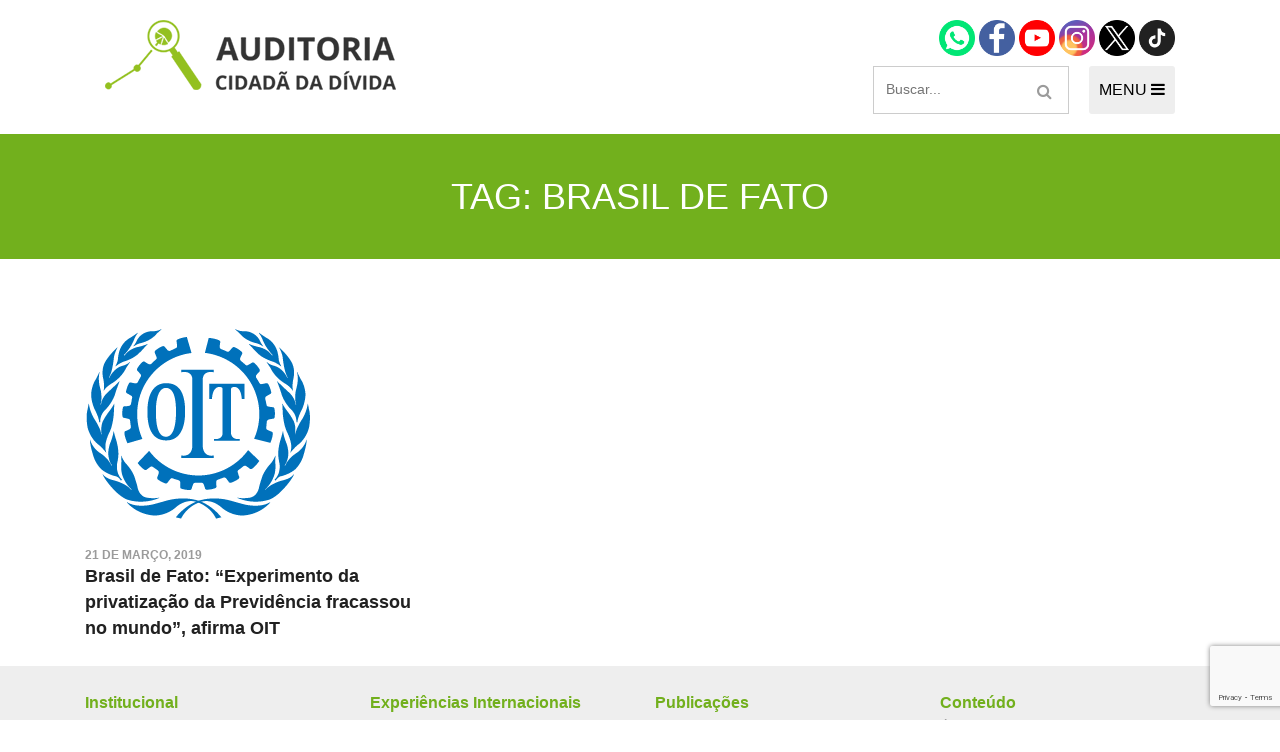

--- FILE ---
content_type: text/html; charset=UTF-8
request_url: https://auditoriacidada.org.br/tag/brasil-de-fato/
body_size: 9704
content:
<!DOCTYPE html>
<html class="no-js" lang="pt-BR">
<head>
	<meta charset="UTF-8">
	<meta name="viewport" content="width=device-width, initial-scale=1">
	<link rel="icon" type="image/png" href="https://auditoriacidada.org.br/wp-content/themes/auditoriacidada/assets/images/favicon.png">
	<meta name='robots' content='index, follow, max-image-preview:large, max-snippet:-1, max-video-preview:-1' />
	<style>img:is([sizes="auto" i], [sizes^="auto," i]) { contain-intrinsic-size: 3000px 1500px }</style>
	
	<!-- This site is optimized with the Yoast SEO plugin v26.2 - https://yoast.com/wordpress/plugins/seo/ -->
	<title>Arquivos Brasil de fato - Auditoria Cidadã da Dívida</title>
	<link rel="canonical" href="https://auditoriacidada.org.br/tag/brasil-de-fato/" />
	<meta property="og:locale" content="pt_BR" />
	<meta property="og:type" content="article" />
	<meta property="og:title" content="Arquivos Brasil de fato - Auditoria Cidadã da Dívida" />
	<meta property="og:url" content="https://auditoriacidada.org.br/tag/brasil-de-fato/" />
	<meta property="og:site_name" content="Auditoria Cidadã da Dívida" />
	<meta property="og:image" content="https://auditoriacidada.org.br/wp-content/uploads/2018/04/auditoria-cidada.jpg" />
	<meta property="og:image:width" content="1200" />
	<meta property="og:image:height" content="628" />
	<meta property="og:image:type" content="image/jpeg" />
	<meta name="twitter:card" content="summary_large_image" />
	<script type="application/ld+json" class="yoast-schema-graph">{"@context":"https://schema.org","@graph":[{"@type":"CollectionPage","@id":"https://auditoriacidada.org.br/tag/brasil-de-fato/","url":"https://auditoriacidada.org.br/tag/brasil-de-fato/","name":"Arquivos Brasil de fato - Auditoria Cidadã da Dívida","isPartOf":{"@id":"https://auditoriacidada.org.br/#website"},"primaryImageOfPage":{"@id":"https://auditoriacidada.org.br/tag/brasil-de-fato/#primaryimage"},"image":{"@id":"https://auditoriacidada.org.br/tag/brasil-de-fato/#primaryimage"},"thumbnailUrl":"https://auditoriacidada.org.br/wp-content/uploads/2019/03/OIT-01.png","breadcrumb":{"@id":"https://auditoriacidada.org.br/tag/brasil-de-fato/#breadcrumb"},"inLanguage":"pt-BR"},{"@type":"ImageObject","inLanguage":"pt-BR","@id":"https://auditoriacidada.org.br/tag/brasil-de-fato/#primaryimage","url":"https://auditoriacidada.org.br/wp-content/uploads/2019/03/OIT-01.png","contentUrl":"https://auditoriacidada.org.br/wp-content/uploads/2019/03/OIT-01.png","width":229,"height":229},{"@type":"BreadcrumbList","@id":"https://auditoriacidada.org.br/tag/brasil-de-fato/#breadcrumb","itemListElement":[{"@type":"ListItem","position":1,"name":"Início","item":"https://auditoriacidada.org.br/"},{"@type":"ListItem","position":2,"name":"Brasil de fato"}]},{"@type":"WebSite","@id":"https://auditoriacidada.org.br/#website","url":"https://auditoriacidada.org.br/","name":"Auditoria Cidadã da Dívida","description":"Associação sem fins lucrativos que busca realizar, de forma cidadã, auditoria da dívida pública brasileira, interna e externa, federal, estaduais e municipais","potentialAction":[{"@type":"SearchAction","target":{"@type":"EntryPoint","urlTemplate":"https://auditoriacidada.org.br/?s={search_term_string}"},"query-input":{"@type":"PropertyValueSpecification","valueRequired":true,"valueName":"search_term_string"}}],"inLanguage":"pt-BR"}]}</script>
	<!-- / Yoast SEO plugin. -->


<link rel="alternate" type="application/rss+xml" title="Feed para Auditoria Cidadã da Dívida &raquo;" href="https://auditoriacidada.org.br/feed/" />
<link rel="alternate" type="application/rss+xml" title="Feed de comentários para Auditoria Cidadã da Dívida &raquo;" href="https://auditoriacidada.org.br/comments/feed/" />
<link rel="alternate" type="application/rss+xml" title="Feed de tag para Auditoria Cidadã da Dívida &raquo; Brasil de fato" href="https://auditoriacidada.org.br/tag/brasil-de-fato/feed/" />
<script type="text/javascript">
/* <![CDATA[ */
window._wpemojiSettings = {"baseUrl":"https:\/\/s.w.org\/images\/core\/emoji\/15.0.3\/72x72\/","ext":".png","svgUrl":"https:\/\/s.w.org\/images\/core\/emoji\/15.0.3\/svg\/","svgExt":".svg","source":{"concatemoji":"https:\/\/auditoriacidada.org.br\/wp-includes\/js\/wp-emoji-release.min.js?ver=6.7.4"}};
/*! This file is auto-generated */
!function(i,n){var o,s,e;function c(e){try{var t={supportTests:e,timestamp:(new Date).valueOf()};sessionStorage.setItem(o,JSON.stringify(t))}catch(e){}}function p(e,t,n){e.clearRect(0,0,e.canvas.width,e.canvas.height),e.fillText(t,0,0);var t=new Uint32Array(e.getImageData(0,0,e.canvas.width,e.canvas.height).data),r=(e.clearRect(0,0,e.canvas.width,e.canvas.height),e.fillText(n,0,0),new Uint32Array(e.getImageData(0,0,e.canvas.width,e.canvas.height).data));return t.every(function(e,t){return e===r[t]})}function u(e,t,n){switch(t){case"flag":return n(e,"\ud83c\udff3\ufe0f\u200d\u26a7\ufe0f","\ud83c\udff3\ufe0f\u200b\u26a7\ufe0f")?!1:!n(e,"\ud83c\uddfa\ud83c\uddf3","\ud83c\uddfa\u200b\ud83c\uddf3")&&!n(e,"\ud83c\udff4\udb40\udc67\udb40\udc62\udb40\udc65\udb40\udc6e\udb40\udc67\udb40\udc7f","\ud83c\udff4\u200b\udb40\udc67\u200b\udb40\udc62\u200b\udb40\udc65\u200b\udb40\udc6e\u200b\udb40\udc67\u200b\udb40\udc7f");case"emoji":return!n(e,"\ud83d\udc26\u200d\u2b1b","\ud83d\udc26\u200b\u2b1b")}return!1}function f(e,t,n){var r="undefined"!=typeof WorkerGlobalScope&&self instanceof WorkerGlobalScope?new OffscreenCanvas(300,150):i.createElement("canvas"),a=r.getContext("2d",{willReadFrequently:!0}),o=(a.textBaseline="top",a.font="600 32px Arial",{});return e.forEach(function(e){o[e]=t(a,e,n)}),o}function t(e){var t=i.createElement("script");t.src=e,t.defer=!0,i.head.appendChild(t)}"undefined"!=typeof Promise&&(o="wpEmojiSettingsSupports",s=["flag","emoji"],n.supports={everything:!0,everythingExceptFlag:!0},e=new Promise(function(e){i.addEventListener("DOMContentLoaded",e,{once:!0})}),new Promise(function(t){var n=function(){try{var e=JSON.parse(sessionStorage.getItem(o));if("object"==typeof e&&"number"==typeof e.timestamp&&(new Date).valueOf()<e.timestamp+604800&&"object"==typeof e.supportTests)return e.supportTests}catch(e){}return null}();if(!n){if("undefined"!=typeof Worker&&"undefined"!=typeof OffscreenCanvas&&"undefined"!=typeof URL&&URL.createObjectURL&&"undefined"!=typeof Blob)try{var e="postMessage("+f.toString()+"("+[JSON.stringify(s),u.toString(),p.toString()].join(",")+"));",r=new Blob([e],{type:"text/javascript"}),a=new Worker(URL.createObjectURL(r),{name:"wpTestEmojiSupports"});return void(a.onmessage=function(e){c(n=e.data),a.terminate(),t(n)})}catch(e){}c(n=f(s,u,p))}t(n)}).then(function(e){for(var t in e)n.supports[t]=e[t],n.supports.everything=n.supports.everything&&n.supports[t],"flag"!==t&&(n.supports.everythingExceptFlag=n.supports.everythingExceptFlag&&n.supports[t]);n.supports.everythingExceptFlag=n.supports.everythingExceptFlag&&!n.supports.flag,n.DOMReady=!1,n.readyCallback=function(){n.DOMReady=!0}}).then(function(){return e}).then(function(){var e;n.supports.everything||(n.readyCallback(),(e=n.source||{}).concatemoji?t(e.concatemoji):e.wpemoji&&e.twemoji&&(t(e.twemoji),t(e.wpemoji)))}))}((window,document),window._wpemojiSettings);
/* ]]> */
</script>
<link rel='stylesheet' id='formidable-css' href='https://auditoriacidada.org.br/wp-content/plugins/formidable/css/formidableforms.css?ver=10251330' type='text/css' media='all' />
<style id='wp-emoji-styles-inline-css' type='text/css'>

	img.wp-smiley, img.emoji {
		display: inline !important;
		border: none !important;
		box-shadow: none !important;
		height: 1em !important;
		width: 1em !important;
		margin: 0 0.07em !important;
		vertical-align: -0.1em !important;
		background: none !important;
		padding: 0 !important;
	}
</style>
<link rel='stylesheet' id='wp-block-library-css' href='https://auditoriacidada.org.br/wp-includes/css/dist/block-library/style.min.css?ver=6.7.4' type='text/css' media='all' />
<style id='classic-theme-styles-inline-css' type='text/css'>
/*! This file is auto-generated */
.wp-block-button__link{color:#fff;background-color:#32373c;border-radius:9999px;box-shadow:none;text-decoration:none;padding:calc(.667em + 2px) calc(1.333em + 2px);font-size:1.125em}.wp-block-file__button{background:#32373c;color:#fff;text-decoration:none}
</style>
<style id='global-styles-inline-css' type='text/css'>
:root{--wp--preset--aspect-ratio--square: 1;--wp--preset--aspect-ratio--4-3: 4/3;--wp--preset--aspect-ratio--3-4: 3/4;--wp--preset--aspect-ratio--3-2: 3/2;--wp--preset--aspect-ratio--2-3: 2/3;--wp--preset--aspect-ratio--16-9: 16/9;--wp--preset--aspect-ratio--9-16: 9/16;--wp--preset--color--black: #000000;--wp--preset--color--cyan-bluish-gray: #abb8c3;--wp--preset--color--white: #ffffff;--wp--preset--color--pale-pink: #f78da7;--wp--preset--color--vivid-red: #cf2e2e;--wp--preset--color--luminous-vivid-orange: #ff6900;--wp--preset--color--luminous-vivid-amber: #fcb900;--wp--preset--color--light-green-cyan: #7bdcb5;--wp--preset--color--vivid-green-cyan: #00d084;--wp--preset--color--pale-cyan-blue: #8ed1fc;--wp--preset--color--vivid-cyan-blue: #0693e3;--wp--preset--color--vivid-purple: #9b51e0;--wp--preset--gradient--vivid-cyan-blue-to-vivid-purple: linear-gradient(135deg,rgba(6,147,227,1) 0%,rgb(155,81,224) 100%);--wp--preset--gradient--light-green-cyan-to-vivid-green-cyan: linear-gradient(135deg,rgb(122,220,180) 0%,rgb(0,208,130) 100%);--wp--preset--gradient--luminous-vivid-amber-to-luminous-vivid-orange: linear-gradient(135deg,rgba(252,185,0,1) 0%,rgba(255,105,0,1) 100%);--wp--preset--gradient--luminous-vivid-orange-to-vivid-red: linear-gradient(135deg,rgba(255,105,0,1) 0%,rgb(207,46,46) 100%);--wp--preset--gradient--very-light-gray-to-cyan-bluish-gray: linear-gradient(135deg,rgb(238,238,238) 0%,rgb(169,184,195) 100%);--wp--preset--gradient--cool-to-warm-spectrum: linear-gradient(135deg,rgb(74,234,220) 0%,rgb(151,120,209) 20%,rgb(207,42,186) 40%,rgb(238,44,130) 60%,rgb(251,105,98) 80%,rgb(254,248,76) 100%);--wp--preset--gradient--blush-light-purple: linear-gradient(135deg,rgb(255,206,236) 0%,rgb(152,150,240) 100%);--wp--preset--gradient--blush-bordeaux: linear-gradient(135deg,rgb(254,205,165) 0%,rgb(254,45,45) 50%,rgb(107,0,62) 100%);--wp--preset--gradient--luminous-dusk: linear-gradient(135deg,rgb(255,203,112) 0%,rgb(199,81,192) 50%,rgb(65,88,208) 100%);--wp--preset--gradient--pale-ocean: linear-gradient(135deg,rgb(255,245,203) 0%,rgb(182,227,212) 50%,rgb(51,167,181) 100%);--wp--preset--gradient--electric-grass: linear-gradient(135deg,rgb(202,248,128) 0%,rgb(113,206,126) 100%);--wp--preset--gradient--midnight: linear-gradient(135deg,rgb(2,3,129) 0%,rgb(40,116,252) 100%);--wp--preset--font-size--small: 13px;--wp--preset--font-size--medium: 20px;--wp--preset--font-size--large: 36px;--wp--preset--font-size--x-large: 42px;--wp--preset--spacing--20: 0.44rem;--wp--preset--spacing--30: 0.67rem;--wp--preset--spacing--40: 1rem;--wp--preset--spacing--50: 1.5rem;--wp--preset--spacing--60: 2.25rem;--wp--preset--spacing--70: 3.38rem;--wp--preset--spacing--80: 5.06rem;--wp--preset--shadow--natural: 6px 6px 9px rgba(0, 0, 0, 0.2);--wp--preset--shadow--deep: 12px 12px 50px rgba(0, 0, 0, 0.4);--wp--preset--shadow--sharp: 6px 6px 0px rgba(0, 0, 0, 0.2);--wp--preset--shadow--outlined: 6px 6px 0px -3px rgba(255, 255, 255, 1), 6px 6px rgba(0, 0, 0, 1);--wp--preset--shadow--crisp: 6px 6px 0px rgba(0, 0, 0, 1);}:where(.is-layout-flex){gap: 0.5em;}:where(.is-layout-grid){gap: 0.5em;}body .is-layout-flex{display: flex;}.is-layout-flex{flex-wrap: wrap;align-items: center;}.is-layout-flex > :is(*, div){margin: 0;}body .is-layout-grid{display: grid;}.is-layout-grid > :is(*, div){margin: 0;}:where(.wp-block-columns.is-layout-flex){gap: 2em;}:where(.wp-block-columns.is-layout-grid){gap: 2em;}:where(.wp-block-post-template.is-layout-flex){gap: 1.25em;}:where(.wp-block-post-template.is-layout-grid){gap: 1.25em;}.has-black-color{color: var(--wp--preset--color--black) !important;}.has-cyan-bluish-gray-color{color: var(--wp--preset--color--cyan-bluish-gray) !important;}.has-white-color{color: var(--wp--preset--color--white) !important;}.has-pale-pink-color{color: var(--wp--preset--color--pale-pink) !important;}.has-vivid-red-color{color: var(--wp--preset--color--vivid-red) !important;}.has-luminous-vivid-orange-color{color: var(--wp--preset--color--luminous-vivid-orange) !important;}.has-luminous-vivid-amber-color{color: var(--wp--preset--color--luminous-vivid-amber) !important;}.has-light-green-cyan-color{color: var(--wp--preset--color--light-green-cyan) !important;}.has-vivid-green-cyan-color{color: var(--wp--preset--color--vivid-green-cyan) !important;}.has-pale-cyan-blue-color{color: var(--wp--preset--color--pale-cyan-blue) !important;}.has-vivid-cyan-blue-color{color: var(--wp--preset--color--vivid-cyan-blue) !important;}.has-vivid-purple-color{color: var(--wp--preset--color--vivid-purple) !important;}.has-black-background-color{background-color: var(--wp--preset--color--black) !important;}.has-cyan-bluish-gray-background-color{background-color: var(--wp--preset--color--cyan-bluish-gray) !important;}.has-white-background-color{background-color: var(--wp--preset--color--white) !important;}.has-pale-pink-background-color{background-color: var(--wp--preset--color--pale-pink) !important;}.has-vivid-red-background-color{background-color: var(--wp--preset--color--vivid-red) !important;}.has-luminous-vivid-orange-background-color{background-color: var(--wp--preset--color--luminous-vivid-orange) !important;}.has-luminous-vivid-amber-background-color{background-color: var(--wp--preset--color--luminous-vivid-amber) !important;}.has-light-green-cyan-background-color{background-color: var(--wp--preset--color--light-green-cyan) !important;}.has-vivid-green-cyan-background-color{background-color: var(--wp--preset--color--vivid-green-cyan) !important;}.has-pale-cyan-blue-background-color{background-color: var(--wp--preset--color--pale-cyan-blue) !important;}.has-vivid-cyan-blue-background-color{background-color: var(--wp--preset--color--vivid-cyan-blue) !important;}.has-vivid-purple-background-color{background-color: var(--wp--preset--color--vivid-purple) !important;}.has-black-border-color{border-color: var(--wp--preset--color--black) !important;}.has-cyan-bluish-gray-border-color{border-color: var(--wp--preset--color--cyan-bluish-gray) !important;}.has-white-border-color{border-color: var(--wp--preset--color--white) !important;}.has-pale-pink-border-color{border-color: var(--wp--preset--color--pale-pink) !important;}.has-vivid-red-border-color{border-color: var(--wp--preset--color--vivid-red) !important;}.has-luminous-vivid-orange-border-color{border-color: var(--wp--preset--color--luminous-vivid-orange) !important;}.has-luminous-vivid-amber-border-color{border-color: var(--wp--preset--color--luminous-vivid-amber) !important;}.has-light-green-cyan-border-color{border-color: var(--wp--preset--color--light-green-cyan) !important;}.has-vivid-green-cyan-border-color{border-color: var(--wp--preset--color--vivid-green-cyan) !important;}.has-pale-cyan-blue-border-color{border-color: var(--wp--preset--color--pale-cyan-blue) !important;}.has-vivid-cyan-blue-border-color{border-color: var(--wp--preset--color--vivid-cyan-blue) !important;}.has-vivid-purple-border-color{border-color: var(--wp--preset--color--vivid-purple) !important;}.has-vivid-cyan-blue-to-vivid-purple-gradient-background{background: var(--wp--preset--gradient--vivid-cyan-blue-to-vivid-purple) !important;}.has-light-green-cyan-to-vivid-green-cyan-gradient-background{background: var(--wp--preset--gradient--light-green-cyan-to-vivid-green-cyan) !important;}.has-luminous-vivid-amber-to-luminous-vivid-orange-gradient-background{background: var(--wp--preset--gradient--luminous-vivid-amber-to-luminous-vivid-orange) !important;}.has-luminous-vivid-orange-to-vivid-red-gradient-background{background: var(--wp--preset--gradient--luminous-vivid-orange-to-vivid-red) !important;}.has-very-light-gray-to-cyan-bluish-gray-gradient-background{background: var(--wp--preset--gradient--very-light-gray-to-cyan-bluish-gray) !important;}.has-cool-to-warm-spectrum-gradient-background{background: var(--wp--preset--gradient--cool-to-warm-spectrum) !important;}.has-blush-light-purple-gradient-background{background: var(--wp--preset--gradient--blush-light-purple) !important;}.has-blush-bordeaux-gradient-background{background: var(--wp--preset--gradient--blush-bordeaux) !important;}.has-luminous-dusk-gradient-background{background: var(--wp--preset--gradient--luminous-dusk) !important;}.has-pale-ocean-gradient-background{background: var(--wp--preset--gradient--pale-ocean) !important;}.has-electric-grass-gradient-background{background: var(--wp--preset--gradient--electric-grass) !important;}.has-midnight-gradient-background{background: var(--wp--preset--gradient--midnight) !important;}.has-small-font-size{font-size: var(--wp--preset--font-size--small) !important;}.has-medium-font-size{font-size: var(--wp--preset--font-size--medium) !important;}.has-large-font-size{font-size: var(--wp--preset--font-size--large) !important;}.has-x-large-font-size{font-size: var(--wp--preset--font-size--x-large) !important;}
:where(.wp-block-post-template.is-layout-flex){gap: 1.25em;}:where(.wp-block-post-template.is-layout-grid){gap: 1.25em;}
:where(.wp-block-columns.is-layout-flex){gap: 2em;}:where(.wp-block-columns.is-layout-grid){gap: 2em;}
:root :where(.wp-block-pullquote){font-size: 1.5em;line-height: 1.6;}
</style>
<link rel='stylesheet' id='contact-form-7-css' href='https://auditoriacidada.org.br/wp-content/plugins/contact-form-7/includes/css/styles.css?ver=6.1.2' type='text/css' media='all' />
<link rel='stylesheet' id='start-wp-style-css' href='https://auditoriacidada.org.br/wp-content/themes/auditoriacidada/style.css?ver=6.7.4' type='text/css' media='all' />
<script type="text/javascript" src="https://auditoriacidada.org.br/wp-includes/js/jquery/jquery.min.js?ver=3.7.1" id="jquery-core-js"></script>
<script type="text/javascript" src="https://auditoriacidada.org.br/wp-includes/js/jquery/jquery-migrate.min.js?ver=3.4.1" id="jquery-migrate-js"></script>
<script type="text/javascript" src="https://auditoriacidada.org.br/wp-content/themes/auditoriacidada/assets/js/main.js?ver=1" id="mainjs-js"></script>
<link rel="https://api.w.org/" href="https://auditoriacidada.org.br/wp-json/" /><link rel="alternate" title="JSON" type="application/json" href="https://auditoriacidada.org.br/wp-json/wp/v2/tags/1360" /><link rel="EditURI" type="application/rsd+xml" title="RSD" href="https://auditoriacidada.org.br/xmlrpc.php?rsd" />
<meta name="generator" content="WordPress 6.7.4" />
<meta name="generator" content="Elementor 3.32.5; features: additional_custom_breakpoints; settings: css_print_method-external, google_font-enabled, font_display-auto">
<style type="text/css">.recentcomments a{display:inline !important;padding:0 !important;margin:0 !important;}</style>			<style>
				.e-con.e-parent:nth-of-type(n+4):not(.e-lazyloaded):not(.e-no-lazyload),
				.e-con.e-parent:nth-of-type(n+4):not(.e-lazyloaded):not(.e-no-lazyload) * {
					background-image: none !important;
				}
				@media screen and (max-height: 1024px) {
					.e-con.e-parent:nth-of-type(n+3):not(.e-lazyloaded):not(.e-no-lazyload),
					.e-con.e-parent:nth-of-type(n+3):not(.e-lazyloaded):not(.e-no-lazyload) * {
						background-image: none !important;
					}
				}
				@media screen and (max-height: 640px) {
					.e-con.e-parent:nth-of-type(n+2):not(.e-lazyloaded):not(.e-no-lazyload),
					.e-con.e-parent:nth-of-type(n+2):not(.e-lazyloaded):not(.e-no-lazyload) * {
						background-image: none !important;
					}
				}
			</style>
					<style type="text/css" id="wp-custom-css">
			/** CUSTOM **/
.header-social {
	margin-bottom: 10px;
}

.header-social .icon {
	font-size: 28px;
	margin: 0 8px;
}

.links-md {
  font-size: 16px;
  font-weight: 500;
	color: #72B01D;
}

a.btn, .title--label-overlay-box > a {
	color:#fff !important;
}

h2.title-post-small {
	font-size: 18px;
	color: #212121;
	text-transform: none;
}

a:hover .title-post-small {
	color: #666;
}		</style>
		
<body class="archive tag tag-brasil-de-fato tag-1360 elementor-default elementor-kit-30190">
	<div id="page" class="hfeed site">
	<!--[if lt IE 9]>
	    <p class="browsehappy">Você está usando um navegador <strong>desatualizado</strong>. Por favor <a href="http://browsehappy.com/">atualize seu navegador</a> para melhorar a sua experiência no uso do site.</p>
	<![endif]-->

	<header id="masthead" class="site-header" role="banner">
		<div class="container">
			<div class="header-main">
				<a href="https://auditoriacidada.org.br" class="logo">
					<img src="https://auditoriacidada.org.br/wp-content/themes/auditoriacidada/assets/images/logo-acd.png" alt="Auditoria Cidadã" class="img-fluid">
				</a>

				<div>
					<div class="header-social">
						<a href="https://wa.me/5561985812561/" target="_blank">
							<img width="36" height="36" src="https://auditoriacidada.org.br/wp-content/themes/auditoriacidada/assets/images/icon-whatsapp.png" alt="Contato via Whatsapp" />
						</a>
						<a href="https://www.facebook.com/auditoriacidada.pagina/" target="_blank">
							<img width="36" height="36" src="https://auditoriacidada.org.br/wp-content/themes/auditoriacidada/assets/images/icon-facebook.png" alt="Página Facebook" />
						</a>
						<a href="https://www.youtube.com/user/auditoriadidada" target="_blank">
							<img width="36" height="36" src="https://auditoriacidada.org.br/wp-content/themes/auditoriacidada/assets/images/icon-youtube.png" alt="Canal no Youtube" />
						</a>
						<a href="https://www.instagram.com/auditoriacidadabr" target="_blank">
							<img loading="lazy" width="36" height="36" src="https://auditoriacidada.org.br/wp-content/themes/auditoriacidada/assets/images/ig.png" alt="Perfil no Instagram" />
						</a>
						<a href="https://twitter.com/AuditoriaCidada" target="_blank">
							<img loading="lazy" width="36" height="36" src="https://auditoriacidada.org.br/wp-content/themes/auditoriacidada/assets/images/icon-x.png" alt="Twitter" />
						</a>
						<a href="https://www.tiktok.com/@auditoria.cidada.divida" target="_blank">
							<img loading="lazy" width="36" height="36" src="https://auditoriacidada.org.br/wp-content/themes/auditoriacidada/assets/images/icon-tiktok.png" alt="Twitter" />
						</a>
					</div>

					<div class="flex justify-content-between">
						<form role="search" method="get" class="search-form" action="https://auditoriacidada.org.br/">
  <input type="search" class="search-field" placeholder="Buscar..." value name="s">
  <button type="submit" class="btn-search search-submit-icon">
    <span class="fa fa-search"></span>
  </button>
</form>

						<button type="button" id="navControl" class="header-menu-btn">
							MENU
							<span class="fa fa-bars"></span>
						</button>
					</div><!-- /flex -->

				</div><!-- /div group -->
			</div><!-- /header-main -->

			<nav class="header-nav" id="navContent">
				<div class="d-flex flex-responsive justify-content-between">
					<!-- INSTITUCIONAL -->
					<div class="col-md-3 mb-4">
						<h3 class="title title--small mb-0">Institucional</h3>
						<div class="menu-institucional-container">
							<ul id="menu-institucional" class="list-style header-nav__menu"><li id="menu-item-12870" class="menu-item menu-item-type-post_type menu-item-object-page menu-item-12870"><a href="https://auditoriacidada.org.br/quem-somos/">Quem somos</a></li>
								<li id="menu-item-12871" class="menu-item menu-item-type-post_type menu-item-object-page menu-item-12871"><a href="https://auditoriacidada.org.br/como-participar/">Como participar</a></li>
								<li id="menu-item-12872" class="menu-item menu-item-type-custom menu-item-object-custom menu-item-12872"><a href="https://auditoriacidada.org.br/nucleo/">Núcleos nos Estados</a></li>
								<li class="menu-item menu-item-type-custom menu-item-object-custom"><a href="https://auditoriacidada.org.br/coordenacao-nacional/">Coordenação Nacional</a></li>
							</ul>
						</div>
											</div>

					<!-- EXPERIÊNCIAS INTERNACIONAIS -->
					<div class="col-md-3 mb-4">
						<h3 class="title title--small mb-0">Experiências Internacionais</h3>
						<div class="menu-experiencias-internacionais-container mb-3">
							<ul id="menu-experiencias-internacionais" class="list-style header-nav__menu">
								<li id="menu-item-12873" class="menu-item menu-item-type-taxonomy menu-item-object-categoria-conteudo menu-item-12873"><a href="https://auditoriacidada.org.br/categoria-conteudo/equador/">Equador</a></li>
								<li id="menu-item-12874" class="menu-item menu-item-type-taxonomy menu-item-object-categoria-conteudo menu-item-12874"><a href="https://auditoriacidada.org.br/categoria-conteudo/europa/">Europa</a></li>
								<li id="menu-item-12875" class="menu-item menu-item-type-taxonomy menu-item-object-categoria-conteudo menu-item-12875"><a href="https://auditoriacidada.org.br/categoria-conteudo/grecia/">Grécia</a></li>
								<li id="menu-item-12876" class="menu-item menu-item-type-custom menu-item-object-custom menu-item-12876"><a href="https://auditoriacidada.org.br/auditoria-cidada-da-divida-em-portugal/">Portugal</a></li>
								<li id="menu-item-12877" class="menu-item menu-item-type-taxonomy menu-item-object-categoria-conteudo menu-item-12877"><a href="https://auditoriacidada.org.br/categoria-conteudo/outros-paises/">Outros Países</a></li>
							</ul>
						</div>

						<h3 class="title title--small mb-0">Campanhas</h3>
						<ul class="list-style header-nav__menu">
							<li><a href="https://auditoriacidada.org.br/e-hora-de-virar-o-jogo/" target="_blank">É hora de Virar o Jogo</a></li>
							<li><a href="https://auditoriacidada.org.br/limite-dos-juros/" target="_blank">Pelo Limite dos Juros</a></li>
							<li><a href="https://auditoriacidada.org.br/campanha-nacional-por-direitos-sociais/" target="_blank">Por Direitos Sociais</a></li>
						</ul>
											</div><!-- COL 3 -->

					<!-- PUBLICAÇÕES -->
					<div class="col-md-3 mb-4">
						<h3 class="title title--small mb-0">Publicações</h3>
						<div class="menu-publicacoes-container">
							<ul id="menu-publicacoes" class="list-style header-nav__menu"><li id="menu-item-12878" class="menu-item menu-item-type-post_type menu-item-object-page menu-item-12878"><a href="https://auditoriacidada.org.br/livros/">Livros</a></li>
<li id="menu-item-12879" class="menu-item menu-item-type-custom menu-item-object-custom menu-item-12879"><a href="https://auditoriacidada.org.br/categoria-conteudo/video/">Vídeos</a></li>
<li id="menu-item-19257" class="menu-item menu-item-type-taxonomy menu-item-object-categoria-conteudo menu-item-19257"><a href="https://auditoriacidada.org.br/categoria-conteudo/podcasts/">Podcasts</a></li>
<li id="menu-item-12880" class="menu-item menu-item-type-taxonomy menu-item-object-categoria-conteudo menu-item-12880"><a href="https://auditoriacidada.org.br/categoria-conteudo/cartilhas/">Cartilhas</a></li>
<li id="menu-item-12882" class="menu-item menu-item-type-taxonomy menu-item-object-categoria-conteudo menu-item-12882"><a href="https://auditoriacidada.org.br/categoria-conteudo/folhetos-panfletos/">Folhetos, Panfletos, Boletins e Informativos</a></li>
<li id="menu-item-12883" class="menu-item menu-item-type-taxonomy menu-item-object-categoria-conteudo menu-item-12883"><a href="https://auditoriacidada.org.br/categoria-conteudo/carta-aberta-e-notas/">Carta Aberta e Notas</a></li>
</ul></div>

											</div>

					<!-- CONTEÚDO -->
					<div class="col-md-3">
						<h3 class="title title--small">Conteúdo</h3>
						<div class="menu-conteudo-container">
							<ul id="menu-conteudo" class="list-style header-nav__menu"
								<li id="menu-item-22160" class="menu-item menu-item-type-custom menu-item-object-custom menu-item-22160"><a href=" /categoria-conteudo/noticia/">Últimas notícias</a></li>
								<li id="menu-item-22155" class="menu-item menu-item-type-custom menu-item-object-custom menu-item-22155"><a href="https://auditoriacidada.org.br/categoria-conteudo/concurso-post-redacao/">Concurso Post/Redação</a></li>
								<li id="menu-item-18972" class="menu-item menu-item-type-post_type menu-item-object-page menu-item-18972"><a href="https://auditoriacidada.org.br/cursos/">Cursos</a></li>
								<li class="menu-item menu-item-type-post_type menu-item-object-page menu-item-18972"><a href="https://auditoriacidada.org.br/conteudo/curso-parceria-cnasp/">Curso parceria CNASP</a></li>
								<li id="menu-item-18973" class="menu-item menu-item-type-post_type menu-item-object-page menu-item-18972"><a href="https://auditoriacidada.org.br/categoria-conteudo/arte-presente-na-acd/">Arte presente na ACD</a></li>
								<li id="menu-item-12884" class="menu-item menu-item-type-taxonomy menu-item-object-categoria-conteudo menu-item-12884"><a href="https://auditoriacidada.org.br/categoria-conteudo/palestras/">Palestras</a></li>
								<li id="menu-item-12885" class="menu-item menu-item-type-taxonomy menu-item-object-categoria-conteudo menu-item-12885"><a href="https://auditoriacidada.org.br/categoria-conteudo/artigos-da-acd/">Artigos da ACD</a></li>
								<li id="menu-item-12886" class="menu-item menu-item-type-taxonomy menu-item-object-categoria-conteudo menu-item-12886"><a href="https://auditoriacidada.org.br/categoria-conteudo/entrevistas/">Entrevistas</a></li>
								<li id="menu-item-12887" class="menu-item menu-item-type-taxonomy menu-item-object-categoria-conteudo menu-item-12887"><a href="https://auditoriacidada.org.br/categoria-conteudo/relatorios-auditoria-cidada/">Relatórios e Análises Técnicas da ACD</a></li>
								<li id="menu-item-12888" class="menu-item menu-item-type-taxonomy menu-item-object-categoria-conteudo menu-item-12888"><a href="https://auditoriacidada.org.br/categoria-conteudo/documentos-oficiais/">Documentos Oficiais</a></li>
								<li id="menu-item-13333" class="menu-item menu-item-type-post_type menu-item-object-page menu-item-13333"><a href="https://auditoriacidada.org.br/bibliografia-sobre-a-divida/">Bibliografias</a></li>
								<li id="menu-item-12891" class="menu-item menu-item-type-taxonomy menu-item-object-categoria-conteudo menu-item-12891"><a href="https://auditoriacidada.org.br/categoria-conteudo/trabalhos-academicos/">Trabalhos Acadêmicos</a></li>
								<li id="menu-item-13724" class="menu-item menu-item-type-taxonomy menu-item-object-categoria-conteudo menu-item-13724"><a href="https://auditoriacidada.org.br/categoria-conteudo/seminarios/">Seminários e Congressos</a></li>
								<li id="menu-item-20938" class="menu-item menu-item-type-taxonomy menu-item-object-categoria-conteudo menu-item-20938"><a href="https://auditoriacidada.org.br/categoria-conteudo/frentes-parlamentares/">Frentes Parlamentares</a></li>
							</ul>
						</div>
											</div>
				</div><!-- /flex -->
			</nav><!-- /header nav -->

		</div><!-- /container -->
	</header><!-- #masthead -->

	<div id="content" class="site-content">

	<section id="primary" class="content-area">
		<main id="main" class="site-main" role="main">

			<section class="header-page text-center space-b-default">
			  <div class="container">
			  	<h1 class="header-page__title">Tag: <span>Brasil de fato</span></h1>			  </div><!-- /container -->
			</section>

			<div class="container">
        <div class="row">
        <div class="col-md-4 space-b-half">
  <a href="https://auditoriacidada.org.br/brasil-de-fato-experimento-da-privatizacao-da-previdencia-fracassou-no-mundo-afirma-oit/">
    <img loading="lazy" width="229" height="229" src="https://auditoriacidada.org.br/wp-content/uploads/2019/03/OIT-01.png" class="img-fluid space-b-four wp-post-image" alt="Brasil de Fato: &#8220;Experimento da privatização da Previdência fracassou no mundo&#8221;, afirma OIT" title="Brasil de Fato: &#8220;Experimento da privatização da Previdência fracassou no mundo&#8221;, afirma OIT" decoding="async" srcset="https://auditoriacidada.org.br/wp-content/uploads/2019/03/OIT-01.png 229w, https://auditoriacidada.org.br/wp-content/uploads/2019/03/OIT-01-150x150.png 150w" sizes="(max-width: 229px) 100vw, 229px" />
    <span class="span-default span-default--smaller">21 de março, 2019</span>
    <h3 class="title-post-small">Brasil de Fato: &#8220;Experimento da privatização da Previdência fracassou no mundo&#8221;, afirma OIT</h3>
  </a>
</div><!-- /col -->

        </div><!-- /row -->
              </div><!-- /container -->

    
		</main><!-- #main -->
	</section><!-- #primary -->

	</div><!-- #content -->

	<footer id="colophon" role="contentinfo">

    <nav class="footer-nav menu">
      <div class="container">
        <div class="row">
          <!-- INSTITUCIONAL -->
          <div class="col-sm-3 space-b-half">
            <span>Institucional</span>
            <div class="menu-institucional-container"><ul id="menu-institucional" class="list-style"><li id="menu-item-12870" class="menu-item menu-item-type-post_type menu-item-object-page menu-item-12870"><a href="https://auditoriacidada.org.br/quem-somos/">Quem somos</a></li>
<li id="menu-item-12871" class="menu-item menu-item-type-post_type menu-item-object-page menu-item-12871"><a href="https://auditoriacidada.org.br/como-participar/">Como participar</a></li>
<li id="menu-item-12872" class="menu-item menu-item-type-custom menu-item-object-custom menu-item-12872"><a href="https://auditoriacidada.org.br/nucleo/">Núcleos nos Estados</a></li>
				<li class="menu-item menu-item-type-custom menu-item-object-custom"><a href="https://auditoriacidada.org.br/coordenacao-nacional/">Coordenação Nacional</a></li>
				
</ul></div>
                      </div>

          <!-- EXPERIÊNCIAS INTERNACIONAIS -->
          <div class="col-sm-3 space-b-half">
            <span>Experiências Internacionais</span>
            <div class="menu-experiencias-internacionais-container mb-3"><ul id="menu-experiencias-internacionais" class="list-style"><li id="menu-item-12873" class="menu-item menu-item-type-taxonomy menu-item-object-categoria-conteudo menu-item-12873"><a href="https://auditoriacidada.org.br/categoria-conteudo/equador/">Equador</a></li>
<li id="menu-item-12874" class="menu-item menu-item-type-taxonomy menu-item-object-categoria-conteudo menu-item-12874"><a href="https://auditoriacidada.org.br/categoria-conteudo/europa/">Europa</a></li>
<li id="menu-item-12875" class="menu-item menu-item-type-taxonomy menu-item-object-categoria-conteudo menu-item-12875"><a href="https://auditoriacidada.org.br/categoria-conteudo/grecia/">Grécia</a></li>
<li id="menu-item-12876" class="menu-item menu-item-type-custom menu-item-object-custom menu-item-12876"><a href="http://auditoriacidada.info/" target="_blank">Portugal</a></li>
<li id="menu-item-12877" class="menu-item menu-item-type-taxonomy menu-item-object-categoria-conteudo menu-item-12877"><a href="https://auditoriacidada.org.br/categoria-conteudo/outros-paises/">Outros Países</a></li>
</ul>

</div>

            <span>Campanhas</span>
            <ul class="list-style header-nav__menu">
              <li><a href="https://auditoriacidada.org.br/e-hora-de-virar-o-jogo/" target="_blank">É hora de Virar o Jogo</a></li>
			  <li><a href="https://auditoriacidada.org.br/limite-dos-juros/" target="_blank">Pelo Limite dos Juros</a></li>
			  <li><a href="https://auditoriacidada.org.br/campanha-nacional-por-direitos-sociais/" target="_blank">Por Direitos Sociais</a></li>
            </ul>
                      </div>

          <!-- PUBLICAÇÕES -->
          <div class="col-sm-3 space-b-half">
            <span>Publicações</span>
            <div class="menu-publicacoes-container"><ul id="menu-publicacoes" class="list-style"><li id="menu-item-12878" class="menu-item menu-item-type-post_type menu-item-object-page menu-item-12878"><a href="https://auditoriacidada.org.br/livros/">Livros</a></li>
<li id="menu-item-12879" class="menu-item menu-item-type-custom menu-item-object-custom menu-item-12879"><a href="https://auditoriacidada.org.br/categoria-conteudo/video/">Vídeos</a></li>
<li id="menu-item-19257" class="menu-item menu-item-type-taxonomy menu-item-object-categoria-conteudo menu-item-19257"><a href="https://auditoriacidada.org.br/categoria-conteudo/podcasts/">Podcasts</a></li>
<li id="menu-item-12880" class="menu-item menu-item-type-taxonomy menu-item-object-categoria-conteudo menu-item-12880"><a href="https://auditoriacidada.org.br/categoria-conteudo/cartilhas/">Cartilhas</a></li>
<li id="menu-item-12882" class="menu-item menu-item-type-taxonomy menu-item-object-categoria-conteudo menu-item-12882"><a href="https://auditoriacidada.org.br/categoria-conteudo/folhetos-panfletos/">Folhetos, Panfletos, Boletins e Informativos</a></li>
<li id="menu-item-12883" class="menu-item menu-item-type-taxonomy menu-item-object-categoria-conteudo menu-item-12883"><a href="https://auditoriacidada.org.br/categoria-conteudo/carta-aberta-e-notas/">Carta Aberta e Notas</a></li>
</ul></div>
                      </div>

          <!-- CONTEÚDO -->
          <div class="col-md-3 space-b-half">
            <span>Conteúdo</span>
            <div class="menu-conteudo-container">
              <ul id="menu-conteudo-1" class="list-style">
                <li id="menu-item-22160" class="menu-item menu-item-type-custom menu-item-object-custom menu-item-22160"><a href=" /categoria-conteudo/noticia/">Últimas notícias</a></li>
                <li class="menu-item menu-item-type-custom menu-item-object-custom menu-item-22155"><a href="https://auditoriacidada.org.br/conteudo/edital-de-premiacao-acd-1-2020/">Concurso Post/Redação</a></li>
<li class="menu-item menu-item-type-post_type menu-item-object-page menu-item-18972"><a href="https://auditoriacidada.org.br/cursos/">Cursos</a></li>
				<li class="menu-item menu-item-type-post_type menu-item-object-page menu-item-18972"><a href="https://auditoriacidada.org.br/conteudo/curso-parceria-cnasp/">Curso parceria CNASP</a></li>
				<li class="menu-item menu-item-type-post_type menu-item-object-page"><a href="https://auditoriacidada.org.br/categoria-conteudo/arte-presente-na-acd/">Arte presente na ACD</a></li>
<li class="menu-item menu-item-type-taxonomy menu-item-object-categoria-conteudo menu-item-12884"><a href="https://auditoriacidada.org.br/categoria-conteudo/palestras/">Palestras</a></li>
<li class="menu-item menu-item-type-taxonomy menu-item-object-categoria-conteudo menu-item-12885"><a href="https://auditoriacidada.org.br/categoria-conteudo/artigos-da-acd/">Artigos da ACD</a></li>
<li class="menu-item menu-item-type-taxonomy menu-item-object-categoria-conteudo menu-item-12886"><a href="https://auditoriacidada.org.br/categoria-conteudo/entrevistas/">Entrevistas</a></li>
<li class="menu-item menu-item-type-taxonomy menu-item-object-categoria-conteudo menu-item-12887"><a href="https://auditoriacidada.org.br/categoria-conteudo/relatorios-auditoria-cidada/">Relatórios e Análises Técnicas da ACD</a></li>
<li class="menu-item menu-item-type-taxonomy menu-item-object-categoria-conteudo menu-item-12888"><a href="https://auditoriacidada.org.br/categoria-conteudo/documentos-oficiais/">Documentos Oficiais</a></li>
<li class="menu-item menu-item-type-post_type menu-item-object-page menu-item-13333"><a href="https://auditoriacidada.org.br/bibliografia-sobre-a-divida/">Bibliografias</a></li>
<li class="menu-item menu-item-type-taxonomy menu-item-object-categoria-conteudo menu-item-12891"><a href="https://auditoriacidada.org.br/categoria-conteudo/trabalhos-academicos/">Trabalhos Acadêmicos</a></li>
<li class="menu-item menu-item-type-taxonomy menu-item-object-categoria-conteudo menu-item-13724"><a href="https://auditoriacidada.org.br/categoria-conteudo/seminarios/">Seminários e Congressos</a></li>
<li class="menu-item menu-item-type-taxonomy menu-item-object-categoria-conteudo menu-item-20938"><a href="https://auditoriacidada.org.br/categoria-conteudo/frentes-parlamentares/">Frentes Parlamentares</a></li>
</ul></div>
                      </div>
        </div><!-- /row -->
      </div><!-- /container -->
    </nav>

    <div class="site-info">
      <div class="container">
        <div class="row">
          <div class="col-md-6 site-info-resp space-b-half">
            <p><strong><a href="https://www.facebook.com/auditoriacidada.pagina/" title="Facebook Auditoria Cidadã">facebook.com/auditoria</a></strong></p>
            <p class="copyright">&copy; 2012 - 2026 Auditoria Cidadã da Dívida</p>
          </div>

          <div class="col-md-6 site-info-resp">
            <span>SAUS, Quadra 5, Bloco N, 1º andar - Edifício OAB - Brasília/DF - 70070-939 <br>
              Telefones: +55 (61) 98581-2561</span>
          </div>
        </div>
      </div>
    </div><!-- .site-info -->


	</footer><!-- #colophon -->

</div><!-- #page -->

<!-- Global site tag (gtag.js) - Google Analytics -->
<script async src="https://www.googletagmanager.com/gtag/js?id=UA-86854411-11"></script>
<script>
  window.dataLayer = window.dataLayer || [];
  function gtag(){dataLayer.push(arguments);}
  gtag('js', new Date());

  gtag('config', 'UA-86854411-11');
</script>


			<script>
				const lazyloadRunObserver = () => {
					const lazyloadBackgrounds = document.querySelectorAll( `.e-con.e-parent:not(.e-lazyloaded)` );
					const lazyloadBackgroundObserver = new IntersectionObserver( ( entries ) => {
						entries.forEach( ( entry ) => {
							if ( entry.isIntersecting ) {
								let lazyloadBackground = entry.target;
								if( lazyloadBackground ) {
									lazyloadBackground.classList.add( 'e-lazyloaded' );
								}
								lazyloadBackgroundObserver.unobserve( entry.target );
							}
						});
					}, { rootMargin: '200px 0px 200px 0px' } );
					lazyloadBackgrounds.forEach( ( lazyloadBackground ) => {
						lazyloadBackgroundObserver.observe( lazyloadBackground );
					} );
				};
				const events = [
					'DOMContentLoaded',
					'elementor/lazyload/observe',
				];
				events.forEach( ( event ) => {
					document.addEventListener( event, lazyloadRunObserver );
				} );
			</script>
			<script type="text/javascript" src="https://auditoriacidada.org.br/wp-includes/js/dist/hooks.min.js?ver=4d63a3d491d11ffd8ac6" id="wp-hooks-js"></script>
<script type="text/javascript" src="https://auditoriacidada.org.br/wp-includes/js/dist/i18n.min.js?ver=5e580eb46a90c2b997e6" id="wp-i18n-js"></script>
<script type="text/javascript" id="wp-i18n-js-after">
/* <![CDATA[ */
wp.i18n.setLocaleData( { 'text direction\u0004ltr': [ 'ltr' ] } );
/* ]]> */
</script>
<script type="text/javascript" src="https://auditoriacidada.org.br/wp-content/plugins/contact-form-7/includes/swv/js/index.js?ver=6.1.2" id="swv-js"></script>
<script type="text/javascript" id="contact-form-7-js-translations">
/* <![CDATA[ */
( function( domain, translations ) {
	var localeData = translations.locale_data[ domain ] || translations.locale_data.messages;
	localeData[""].domain = domain;
	wp.i18n.setLocaleData( localeData, domain );
} )( "contact-form-7", {"translation-revision-date":"2025-05-19 13:41:20+0000","generator":"GlotPress\/4.0.1","domain":"messages","locale_data":{"messages":{"":{"domain":"messages","plural-forms":"nplurals=2; plural=n > 1;","lang":"pt_BR"},"Error:":["Erro:"]}},"comment":{"reference":"includes\/js\/index.js"}} );
/* ]]> */
</script>
<script type="text/javascript" id="contact-form-7-js-before">
/* <![CDATA[ */
var wpcf7 = {
    "api": {
        "root": "https:\/\/auditoriacidada.org.br\/wp-json\/",
        "namespace": "contact-form-7\/v1"
    }
};
/* ]]> */
</script>
<script type="text/javascript" src="https://auditoriacidada.org.br/wp-content/plugins/contact-form-7/includes/js/index.js?ver=6.1.2" id="contact-form-7-js"></script>
<script type="text/javascript" src="https://www.google.com/recaptcha/api.js?render=6LfID2UbAAAAAIcHqKHhmqaGGLBEezHW75z-tGUH&amp;ver=3.0" id="google-recaptcha-js"></script>
<script type="text/javascript" src="https://auditoriacidada.org.br/wp-includes/js/dist/vendor/wp-polyfill.min.js?ver=3.15.0" id="wp-polyfill-js"></script>
<script type="text/javascript" id="wpcf7-recaptcha-js-before">
/* <![CDATA[ */
var wpcf7_recaptcha = {
    "sitekey": "6LfID2UbAAAAAIcHqKHhmqaGGLBEezHW75z-tGUH",
    "actions": {
        "homepage": "homepage",
        "contactform": "contactform"
    }
};
/* ]]> */
</script>
<script type="text/javascript" src="https://auditoriacidada.org.br/wp-content/plugins/contact-form-7/modules/recaptcha/index.js?ver=6.1.2" id="wpcf7-recaptcha-js"></script>
<script defer src="https://static.cloudflareinsights.com/beacon.min.js/vcd15cbe7772f49c399c6a5babf22c1241717689176015" integrity="sha512-ZpsOmlRQV6y907TI0dKBHq9Md29nnaEIPlkf84rnaERnq6zvWvPUqr2ft8M1aS28oN72PdrCzSjY4U6VaAw1EQ==" data-cf-beacon='{"version":"2024.11.0","token":"ba10d4004a5c4ec1b8bd3c05d22c5d6c","r":1,"server_timing":{"name":{"cfCacheStatus":true,"cfEdge":true,"cfExtPri":true,"cfL4":true,"cfOrigin":true,"cfSpeedBrain":true},"location_startswith":null}}' crossorigin="anonymous"></script>
</body>
</html>


--- FILE ---
content_type: text/html; charset=utf-8
request_url: https://www.google.com/recaptcha/api2/anchor?ar=1&k=6LfID2UbAAAAAIcHqKHhmqaGGLBEezHW75z-tGUH&co=aHR0cHM6Ly9hdWRpdG9yaWFjaWRhZGEub3JnLmJyOjQ0Mw..&hl=en&v=PoyoqOPhxBO7pBk68S4YbpHZ&size=invisible&anchor-ms=20000&execute-ms=30000&cb=yodxn38i1yyk
body_size: 48665
content:
<!DOCTYPE HTML><html dir="ltr" lang="en"><head><meta http-equiv="Content-Type" content="text/html; charset=UTF-8">
<meta http-equiv="X-UA-Compatible" content="IE=edge">
<title>reCAPTCHA</title>
<style type="text/css">
/* cyrillic-ext */
@font-face {
  font-family: 'Roboto';
  font-style: normal;
  font-weight: 400;
  font-stretch: 100%;
  src: url(//fonts.gstatic.com/s/roboto/v48/KFO7CnqEu92Fr1ME7kSn66aGLdTylUAMa3GUBHMdazTgWw.woff2) format('woff2');
  unicode-range: U+0460-052F, U+1C80-1C8A, U+20B4, U+2DE0-2DFF, U+A640-A69F, U+FE2E-FE2F;
}
/* cyrillic */
@font-face {
  font-family: 'Roboto';
  font-style: normal;
  font-weight: 400;
  font-stretch: 100%;
  src: url(//fonts.gstatic.com/s/roboto/v48/KFO7CnqEu92Fr1ME7kSn66aGLdTylUAMa3iUBHMdazTgWw.woff2) format('woff2');
  unicode-range: U+0301, U+0400-045F, U+0490-0491, U+04B0-04B1, U+2116;
}
/* greek-ext */
@font-face {
  font-family: 'Roboto';
  font-style: normal;
  font-weight: 400;
  font-stretch: 100%;
  src: url(//fonts.gstatic.com/s/roboto/v48/KFO7CnqEu92Fr1ME7kSn66aGLdTylUAMa3CUBHMdazTgWw.woff2) format('woff2');
  unicode-range: U+1F00-1FFF;
}
/* greek */
@font-face {
  font-family: 'Roboto';
  font-style: normal;
  font-weight: 400;
  font-stretch: 100%;
  src: url(//fonts.gstatic.com/s/roboto/v48/KFO7CnqEu92Fr1ME7kSn66aGLdTylUAMa3-UBHMdazTgWw.woff2) format('woff2');
  unicode-range: U+0370-0377, U+037A-037F, U+0384-038A, U+038C, U+038E-03A1, U+03A3-03FF;
}
/* math */
@font-face {
  font-family: 'Roboto';
  font-style: normal;
  font-weight: 400;
  font-stretch: 100%;
  src: url(//fonts.gstatic.com/s/roboto/v48/KFO7CnqEu92Fr1ME7kSn66aGLdTylUAMawCUBHMdazTgWw.woff2) format('woff2');
  unicode-range: U+0302-0303, U+0305, U+0307-0308, U+0310, U+0312, U+0315, U+031A, U+0326-0327, U+032C, U+032F-0330, U+0332-0333, U+0338, U+033A, U+0346, U+034D, U+0391-03A1, U+03A3-03A9, U+03B1-03C9, U+03D1, U+03D5-03D6, U+03F0-03F1, U+03F4-03F5, U+2016-2017, U+2034-2038, U+203C, U+2040, U+2043, U+2047, U+2050, U+2057, U+205F, U+2070-2071, U+2074-208E, U+2090-209C, U+20D0-20DC, U+20E1, U+20E5-20EF, U+2100-2112, U+2114-2115, U+2117-2121, U+2123-214F, U+2190, U+2192, U+2194-21AE, U+21B0-21E5, U+21F1-21F2, U+21F4-2211, U+2213-2214, U+2216-22FF, U+2308-230B, U+2310, U+2319, U+231C-2321, U+2336-237A, U+237C, U+2395, U+239B-23B7, U+23D0, U+23DC-23E1, U+2474-2475, U+25AF, U+25B3, U+25B7, U+25BD, U+25C1, U+25CA, U+25CC, U+25FB, U+266D-266F, U+27C0-27FF, U+2900-2AFF, U+2B0E-2B11, U+2B30-2B4C, U+2BFE, U+3030, U+FF5B, U+FF5D, U+1D400-1D7FF, U+1EE00-1EEFF;
}
/* symbols */
@font-face {
  font-family: 'Roboto';
  font-style: normal;
  font-weight: 400;
  font-stretch: 100%;
  src: url(//fonts.gstatic.com/s/roboto/v48/KFO7CnqEu92Fr1ME7kSn66aGLdTylUAMaxKUBHMdazTgWw.woff2) format('woff2');
  unicode-range: U+0001-000C, U+000E-001F, U+007F-009F, U+20DD-20E0, U+20E2-20E4, U+2150-218F, U+2190, U+2192, U+2194-2199, U+21AF, U+21E6-21F0, U+21F3, U+2218-2219, U+2299, U+22C4-22C6, U+2300-243F, U+2440-244A, U+2460-24FF, U+25A0-27BF, U+2800-28FF, U+2921-2922, U+2981, U+29BF, U+29EB, U+2B00-2BFF, U+4DC0-4DFF, U+FFF9-FFFB, U+10140-1018E, U+10190-1019C, U+101A0, U+101D0-101FD, U+102E0-102FB, U+10E60-10E7E, U+1D2C0-1D2D3, U+1D2E0-1D37F, U+1F000-1F0FF, U+1F100-1F1AD, U+1F1E6-1F1FF, U+1F30D-1F30F, U+1F315, U+1F31C, U+1F31E, U+1F320-1F32C, U+1F336, U+1F378, U+1F37D, U+1F382, U+1F393-1F39F, U+1F3A7-1F3A8, U+1F3AC-1F3AF, U+1F3C2, U+1F3C4-1F3C6, U+1F3CA-1F3CE, U+1F3D4-1F3E0, U+1F3ED, U+1F3F1-1F3F3, U+1F3F5-1F3F7, U+1F408, U+1F415, U+1F41F, U+1F426, U+1F43F, U+1F441-1F442, U+1F444, U+1F446-1F449, U+1F44C-1F44E, U+1F453, U+1F46A, U+1F47D, U+1F4A3, U+1F4B0, U+1F4B3, U+1F4B9, U+1F4BB, U+1F4BF, U+1F4C8-1F4CB, U+1F4D6, U+1F4DA, U+1F4DF, U+1F4E3-1F4E6, U+1F4EA-1F4ED, U+1F4F7, U+1F4F9-1F4FB, U+1F4FD-1F4FE, U+1F503, U+1F507-1F50B, U+1F50D, U+1F512-1F513, U+1F53E-1F54A, U+1F54F-1F5FA, U+1F610, U+1F650-1F67F, U+1F687, U+1F68D, U+1F691, U+1F694, U+1F698, U+1F6AD, U+1F6B2, U+1F6B9-1F6BA, U+1F6BC, U+1F6C6-1F6CF, U+1F6D3-1F6D7, U+1F6E0-1F6EA, U+1F6F0-1F6F3, U+1F6F7-1F6FC, U+1F700-1F7FF, U+1F800-1F80B, U+1F810-1F847, U+1F850-1F859, U+1F860-1F887, U+1F890-1F8AD, U+1F8B0-1F8BB, U+1F8C0-1F8C1, U+1F900-1F90B, U+1F93B, U+1F946, U+1F984, U+1F996, U+1F9E9, U+1FA00-1FA6F, U+1FA70-1FA7C, U+1FA80-1FA89, U+1FA8F-1FAC6, U+1FACE-1FADC, U+1FADF-1FAE9, U+1FAF0-1FAF8, U+1FB00-1FBFF;
}
/* vietnamese */
@font-face {
  font-family: 'Roboto';
  font-style: normal;
  font-weight: 400;
  font-stretch: 100%;
  src: url(//fonts.gstatic.com/s/roboto/v48/KFO7CnqEu92Fr1ME7kSn66aGLdTylUAMa3OUBHMdazTgWw.woff2) format('woff2');
  unicode-range: U+0102-0103, U+0110-0111, U+0128-0129, U+0168-0169, U+01A0-01A1, U+01AF-01B0, U+0300-0301, U+0303-0304, U+0308-0309, U+0323, U+0329, U+1EA0-1EF9, U+20AB;
}
/* latin-ext */
@font-face {
  font-family: 'Roboto';
  font-style: normal;
  font-weight: 400;
  font-stretch: 100%;
  src: url(//fonts.gstatic.com/s/roboto/v48/KFO7CnqEu92Fr1ME7kSn66aGLdTylUAMa3KUBHMdazTgWw.woff2) format('woff2');
  unicode-range: U+0100-02BA, U+02BD-02C5, U+02C7-02CC, U+02CE-02D7, U+02DD-02FF, U+0304, U+0308, U+0329, U+1D00-1DBF, U+1E00-1E9F, U+1EF2-1EFF, U+2020, U+20A0-20AB, U+20AD-20C0, U+2113, U+2C60-2C7F, U+A720-A7FF;
}
/* latin */
@font-face {
  font-family: 'Roboto';
  font-style: normal;
  font-weight: 400;
  font-stretch: 100%;
  src: url(//fonts.gstatic.com/s/roboto/v48/KFO7CnqEu92Fr1ME7kSn66aGLdTylUAMa3yUBHMdazQ.woff2) format('woff2');
  unicode-range: U+0000-00FF, U+0131, U+0152-0153, U+02BB-02BC, U+02C6, U+02DA, U+02DC, U+0304, U+0308, U+0329, U+2000-206F, U+20AC, U+2122, U+2191, U+2193, U+2212, U+2215, U+FEFF, U+FFFD;
}
/* cyrillic-ext */
@font-face {
  font-family: 'Roboto';
  font-style: normal;
  font-weight: 500;
  font-stretch: 100%;
  src: url(//fonts.gstatic.com/s/roboto/v48/KFO7CnqEu92Fr1ME7kSn66aGLdTylUAMa3GUBHMdazTgWw.woff2) format('woff2');
  unicode-range: U+0460-052F, U+1C80-1C8A, U+20B4, U+2DE0-2DFF, U+A640-A69F, U+FE2E-FE2F;
}
/* cyrillic */
@font-face {
  font-family: 'Roboto';
  font-style: normal;
  font-weight: 500;
  font-stretch: 100%;
  src: url(//fonts.gstatic.com/s/roboto/v48/KFO7CnqEu92Fr1ME7kSn66aGLdTylUAMa3iUBHMdazTgWw.woff2) format('woff2');
  unicode-range: U+0301, U+0400-045F, U+0490-0491, U+04B0-04B1, U+2116;
}
/* greek-ext */
@font-face {
  font-family: 'Roboto';
  font-style: normal;
  font-weight: 500;
  font-stretch: 100%;
  src: url(//fonts.gstatic.com/s/roboto/v48/KFO7CnqEu92Fr1ME7kSn66aGLdTylUAMa3CUBHMdazTgWw.woff2) format('woff2');
  unicode-range: U+1F00-1FFF;
}
/* greek */
@font-face {
  font-family: 'Roboto';
  font-style: normal;
  font-weight: 500;
  font-stretch: 100%;
  src: url(//fonts.gstatic.com/s/roboto/v48/KFO7CnqEu92Fr1ME7kSn66aGLdTylUAMa3-UBHMdazTgWw.woff2) format('woff2');
  unicode-range: U+0370-0377, U+037A-037F, U+0384-038A, U+038C, U+038E-03A1, U+03A3-03FF;
}
/* math */
@font-face {
  font-family: 'Roboto';
  font-style: normal;
  font-weight: 500;
  font-stretch: 100%;
  src: url(//fonts.gstatic.com/s/roboto/v48/KFO7CnqEu92Fr1ME7kSn66aGLdTylUAMawCUBHMdazTgWw.woff2) format('woff2');
  unicode-range: U+0302-0303, U+0305, U+0307-0308, U+0310, U+0312, U+0315, U+031A, U+0326-0327, U+032C, U+032F-0330, U+0332-0333, U+0338, U+033A, U+0346, U+034D, U+0391-03A1, U+03A3-03A9, U+03B1-03C9, U+03D1, U+03D5-03D6, U+03F0-03F1, U+03F4-03F5, U+2016-2017, U+2034-2038, U+203C, U+2040, U+2043, U+2047, U+2050, U+2057, U+205F, U+2070-2071, U+2074-208E, U+2090-209C, U+20D0-20DC, U+20E1, U+20E5-20EF, U+2100-2112, U+2114-2115, U+2117-2121, U+2123-214F, U+2190, U+2192, U+2194-21AE, U+21B0-21E5, U+21F1-21F2, U+21F4-2211, U+2213-2214, U+2216-22FF, U+2308-230B, U+2310, U+2319, U+231C-2321, U+2336-237A, U+237C, U+2395, U+239B-23B7, U+23D0, U+23DC-23E1, U+2474-2475, U+25AF, U+25B3, U+25B7, U+25BD, U+25C1, U+25CA, U+25CC, U+25FB, U+266D-266F, U+27C0-27FF, U+2900-2AFF, U+2B0E-2B11, U+2B30-2B4C, U+2BFE, U+3030, U+FF5B, U+FF5D, U+1D400-1D7FF, U+1EE00-1EEFF;
}
/* symbols */
@font-face {
  font-family: 'Roboto';
  font-style: normal;
  font-weight: 500;
  font-stretch: 100%;
  src: url(//fonts.gstatic.com/s/roboto/v48/KFO7CnqEu92Fr1ME7kSn66aGLdTylUAMaxKUBHMdazTgWw.woff2) format('woff2');
  unicode-range: U+0001-000C, U+000E-001F, U+007F-009F, U+20DD-20E0, U+20E2-20E4, U+2150-218F, U+2190, U+2192, U+2194-2199, U+21AF, U+21E6-21F0, U+21F3, U+2218-2219, U+2299, U+22C4-22C6, U+2300-243F, U+2440-244A, U+2460-24FF, U+25A0-27BF, U+2800-28FF, U+2921-2922, U+2981, U+29BF, U+29EB, U+2B00-2BFF, U+4DC0-4DFF, U+FFF9-FFFB, U+10140-1018E, U+10190-1019C, U+101A0, U+101D0-101FD, U+102E0-102FB, U+10E60-10E7E, U+1D2C0-1D2D3, U+1D2E0-1D37F, U+1F000-1F0FF, U+1F100-1F1AD, U+1F1E6-1F1FF, U+1F30D-1F30F, U+1F315, U+1F31C, U+1F31E, U+1F320-1F32C, U+1F336, U+1F378, U+1F37D, U+1F382, U+1F393-1F39F, U+1F3A7-1F3A8, U+1F3AC-1F3AF, U+1F3C2, U+1F3C4-1F3C6, U+1F3CA-1F3CE, U+1F3D4-1F3E0, U+1F3ED, U+1F3F1-1F3F3, U+1F3F5-1F3F7, U+1F408, U+1F415, U+1F41F, U+1F426, U+1F43F, U+1F441-1F442, U+1F444, U+1F446-1F449, U+1F44C-1F44E, U+1F453, U+1F46A, U+1F47D, U+1F4A3, U+1F4B0, U+1F4B3, U+1F4B9, U+1F4BB, U+1F4BF, U+1F4C8-1F4CB, U+1F4D6, U+1F4DA, U+1F4DF, U+1F4E3-1F4E6, U+1F4EA-1F4ED, U+1F4F7, U+1F4F9-1F4FB, U+1F4FD-1F4FE, U+1F503, U+1F507-1F50B, U+1F50D, U+1F512-1F513, U+1F53E-1F54A, U+1F54F-1F5FA, U+1F610, U+1F650-1F67F, U+1F687, U+1F68D, U+1F691, U+1F694, U+1F698, U+1F6AD, U+1F6B2, U+1F6B9-1F6BA, U+1F6BC, U+1F6C6-1F6CF, U+1F6D3-1F6D7, U+1F6E0-1F6EA, U+1F6F0-1F6F3, U+1F6F7-1F6FC, U+1F700-1F7FF, U+1F800-1F80B, U+1F810-1F847, U+1F850-1F859, U+1F860-1F887, U+1F890-1F8AD, U+1F8B0-1F8BB, U+1F8C0-1F8C1, U+1F900-1F90B, U+1F93B, U+1F946, U+1F984, U+1F996, U+1F9E9, U+1FA00-1FA6F, U+1FA70-1FA7C, U+1FA80-1FA89, U+1FA8F-1FAC6, U+1FACE-1FADC, U+1FADF-1FAE9, U+1FAF0-1FAF8, U+1FB00-1FBFF;
}
/* vietnamese */
@font-face {
  font-family: 'Roboto';
  font-style: normal;
  font-weight: 500;
  font-stretch: 100%;
  src: url(//fonts.gstatic.com/s/roboto/v48/KFO7CnqEu92Fr1ME7kSn66aGLdTylUAMa3OUBHMdazTgWw.woff2) format('woff2');
  unicode-range: U+0102-0103, U+0110-0111, U+0128-0129, U+0168-0169, U+01A0-01A1, U+01AF-01B0, U+0300-0301, U+0303-0304, U+0308-0309, U+0323, U+0329, U+1EA0-1EF9, U+20AB;
}
/* latin-ext */
@font-face {
  font-family: 'Roboto';
  font-style: normal;
  font-weight: 500;
  font-stretch: 100%;
  src: url(//fonts.gstatic.com/s/roboto/v48/KFO7CnqEu92Fr1ME7kSn66aGLdTylUAMa3KUBHMdazTgWw.woff2) format('woff2');
  unicode-range: U+0100-02BA, U+02BD-02C5, U+02C7-02CC, U+02CE-02D7, U+02DD-02FF, U+0304, U+0308, U+0329, U+1D00-1DBF, U+1E00-1E9F, U+1EF2-1EFF, U+2020, U+20A0-20AB, U+20AD-20C0, U+2113, U+2C60-2C7F, U+A720-A7FF;
}
/* latin */
@font-face {
  font-family: 'Roboto';
  font-style: normal;
  font-weight: 500;
  font-stretch: 100%;
  src: url(//fonts.gstatic.com/s/roboto/v48/KFO7CnqEu92Fr1ME7kSn66aGLdTylUAMa3yUBHMdazQ.woff2) format('woff2');
  unicode-range: U+0000-00FF, U+0131, U+0152-0153, U+02BB-02BC, U+02C6, U+02DA, U+02DC, U+0304, U+0308, U+0329, U+2000-206F, U+20AC, U+2122, U+2191, U+2193, U+2212, U+2215, U+FEFF, U+FFFD;
}
/* cyrillic-ext */
@font-face {
  font-family: 'Roboto';
  font-style: normal;
  font-weight: 900;
  font-stretch: 100%;
  src: url(//fonts.gstatic.com/s/roboto/v48/KFO7CnqEu92Fr1ME7kSn66aGLdTylUAMa3GUBHMdazTgWw.woff2) format('woff2');
  unicode-range: U+0460-052F, U+1C80-1C8A, U+20B4, U+2DE0-2DFF, U+A640-A69F, U+FE2E-FE2F;
}
/* cyrillic */
@font-face {
  font-family: 'Roboto';
  font-style: normal;
  font-weight: 900;
  font-stretch: 100%;
  src: url(//fonts.gstatic.com/s/roboto/v48/KFO7CnqEu92Fr1ME7kSn66aGLdTylUAMa3iUBHMdazTgWw.woff2) format('woff2');
  unicode-range: U+0301, U+0400-045F, U+0490-0491, U+04B0-04B1, U+2116;
}
/* greek-ext */
@font-face {
  font-family: 'Roboto';
  font-style: normal;
  font-weight: 900;
  font-stretch: 100%;
  src: url(//fonts.gstatic.com/s/roboto/v48/KFO7CnqEu92Fr1ME7kSn66aGLdTylUAMa3CUBHMdazTgWw.woff2) format('woff2');
  unicode-range: U+1F00-1FFF;
}
/* greek */
@font-face {
  font-family: 'Roboto';
  font-style: normal;
  font-weight: 900;
  font-stretch: 100%;
  src: url(//fonts.gstatic.com/s/roboto/v48/KFO7CnqEu92Fr1ME7kSn66aGLdTylUAMa3-UBHMdazTgWw.woff2) format('woff2');
  unicode-range: U+0370-0377, U+037A-037F, U+0384-038A, U+038C, U+038E-03A1, U+03A3-03FF;
}
/* math */
@font-face {
  font-family: 'Roboto';
  font-style: normal;
  font-weight: 900;
  font-stretch: 100%;
  src: url(//fonts.gstatic.com/s/roboto/v48/KFO7CnqEu92Fr1ME7kSn66aGLdTylUAMawCUBHMdazTgWw.woff2) format('woff2');
  unicode-range: U+0302-0303, U+0305, U+0307-0308, U+0310, U+0312, U+0315, U+031A, U+0326-0327, U+032C, U+032F-0330, U+0332-0333, U+0338, U+033A, U+0346, U+034D, U+0391-03A1, U+03A3-03A9, U+03B1-03C9, U+03D1, U+03D5-03D6, U+03F0-03F1, U+03F4-03F5, U+2016-2017, U+2034-2038, U+203C, U+2040, U+2043, U+2047, U+2050, U+2057, U+205F, U+2070-2071, U+2074-208E, U+2090-209C, U+20D0-20DC, U+20E1, U+20E5-20EF, U+2100-2112, U+2114-2115, U+2117-2121, U+2123-214F, U+2190, U+2192, U+2194-21AE, U+21B0-21E5, U+21F1-21F2, U+21F4-2211, U+2213-2214, U+2216-22FF, U+2308-230B, U+2310, U+2319, U+231C-2321, U+2336-237A, U+237C, U+2395, U+239B-23B7, U+23D0, U+23DC-23E1, U+2474-2475, U+25AF, U+25B3, U+25B7, U+25BD, U+25C1, U+25CA, U+25CC, U+25FB, U+266D-266F, U+27C0-27FF, U+2900-2AFF, U+2B0E-2B11, U+2B30-2B4C, U+2BFE, U+3030, U+FF5B, U+FF5D, U+1D400-1D7FF, U+1EE00-1EEFF;
}
/* symbols */
@font-face {
  font-family: 'Roboto';
  font-style: normal;
  font-weight: 900;
  font-stretch: 100%;
  src: url(//fonts.gstatic.com/s/roboto/v48/KFO7CnqEu92Fr1ME7kSn66aGLdTylUAMaxKUBHMdazTgWw.woff2) format('woff2');
  unicode-range: U+0001-000C, U+000E-001F, U+007F-009F, U+20DD-20E0, U+20E2-20E4, U+2150-218F, U+2190, U+2192, U+2194-2199, U+21AF, U+21E6-21F0, U+21F3, U+2218-2219, U+2299, U+22C4-22C6, U+2300-243F, U+2440-244A, U+2460-24FF, U+25A0-27BF, U+2800-28FF, U+2921-2922, U+2981, U+29BF, U+29EB, U+2B00-2BFF, U+4DC0-4DFF, U+FFF9-FFFB, U+10140-1018E, U+10190-1019C, U+101A0, U+101D0-101FD, U+102E0-102FB, U+10E60-10E7E, U+1D2C0-1D2D3, U+1D2E0-1D37F, U+1F000-1F0FF, U+1F100-1F1AD, U+1F1E6-1F1FF, U+1F30D-1F30F, U+1F315, U+1F31C, U+1F31E, U+1F320-1F32C, U+1F336, U+1F378, U+1F37D, U+1F382, U+1F393-1F39F, U+1F3A7-1F3A8, U+1F3AC-1F3AF, U+1F3C2, U+1F3C4-1F3C6, U+1F3CA-1F3CE, U+1F3D4-1F3E0, U+1F3ED, U+1F3F1-1F3F3, U+1F3F5-1F3F7, U+1F408, U+1F415, U+1F41F, U+1F426, U+1F43F, U+1F441-1F442, U+1F444, U+1F446-1F449, U+1F44C-1F44E, U+1F453, U+1F46A, U+1F47D, U+1F4A3, U+1F4B0, U+1F4B3, U+1F4B9, U+1F4BB, U+1F4BF, U+1F4C8-1F4CB, U+1F4D6, U+1F4DA, U+1F4DF, U+1F4E3-1F4E6, U+1F4EA-1F4ED, U+1F4F7, U+1F4F9-1F4FB, U+1F4FD-1F4FE, U+1F503, U+1F507-1F50B, U+1F50D, U+1F512-1F513, U+1F53E-1F54A, U+1F54F-1F5FA, U+1F610, U+1F650-1F67F, U+1F687, U+1F68D, U+1F691, U+1F694, U+1F698, U+1F6AD, U+1F6B2, U+1F6B9-1F6BA, U+1F6BC, U+1F6C6-1F6CF, U+1F6D3-1F6D7, U+1F6E0-1F6EA, U+1F6F0-1F6F3, U+1F6F7-1F6FC, U+1F700-1F7FF, U+1F800-1F80B, U+1F810-1F847, U+1F850-1F859, U+1F860-1F887, U+1F890-1F8AD, U+1F8B0-1F8BB, U+1F8C0-1F8C1, U+1F900-1F90B, U+1F93B, U+1F946, U+1F984, U+1F996, U+1F9E9, U+1FA00-1FA6F, U+1FA70-1FA7C, U+1FA80-1FA89, U+1FA8F-1FAC6, U+1FACE-1FADC, U+1FADF-1FAE9, U+1FAF0-1FAF8, U+1FB00-1FBFF;
}
/* vietnamese */
@font-face {
  font-family: 'Roboto';
  font-style: normal;
  font-weight: 900;
  font-stretch: 100%;
  src: url(//fonts.gstatic.com/s/roboto/v48/KFO7CnqEu92Fr1ME7kSn66aGLdTylUAMa3OUBHMdazTgWw.woff2) format('woff2');
  unicode-range: U+0102-0103, U+0110-0111, U+0128-0129, U+0168-0169, U+01A0-01A1, U+01AF-01B0, U+0300-0301, U+0303-0304, U+0308-0309, U+0323, U+0329, U+1EA0-1EF9, U+20AB;
}
/* latin-ext */
@font-face {
  font-family: 'Roboto';
  font-style: normal;
  font-weight: 900;
  font-stretch: 100%;
  src: url(//fonts.gstatic.com/s/roboto/v48/KFO7CnqEu92Fr1ME7kSn66aGLdTylUAMa3KUBHMdazTgWw.woff2) format('woff2');
  unicode-range: U+0100-02BA, U+02BD-02C5, U+02C7-02CC, U+02CE-02D7, U+02DD-02FF, U+0304, U+0308, U+0329, U+1D00-1DBF, U+1E00-1E9F, U+1EF2-1EFF, U+2020, U+20A0-20AB, U+20AD-20C0, U+2113, U+2C60-2C7F, U+A720-A7FF;
}
/* latin */
@font-face {
  font-family: 'Roboto';
  font-style: normal;
  font-weight: 900;
  font-stretch: 100%;
  src: url(//fonts.gstatic.com/s/roboto/v48/KFO7CnqEu92Fr1ME7kSn66aGLdTylUAMa3yUBHMdazQ.woff2) format('woff2');
  unicode-range: U+0000-00FF, U+0131, U+0152-0153, U+02BB-02BC, U+02C6, U+02DA, U+02DC, U+0304, U+0308, U+0329, U+2000-206F, U+20AC, U+2122, U+2191, U+2193, U+2212, U+2215, U+FEFF, U+FFFD;
}

</style>
<link rel="stylesheet" type="text/css" href="https://www.gstatic.com/recaptcha/releases/PoyoqOPhxBO7pBk68S4YbpHZ/styles__ltr.css">
<script nonce="v4NviIRs0jVrY7ld3k4l0g" type="text/javascript">window['__recaptcha_api'] = 'https://www.google.com/recaptcha/api2/';</script>
<script type="text/javascript" src="https://www.gstatic.com/recaptcha/releases/PoyoqOPhxBO7pBk68S4YbpHZ/recaptcha__en.js" nonce="v4NviIRs0jVrY7ld3k4l0g">
      
    </script></head>
<body><div id="rc-anchor-alert" class="rc-anchor-alert"></div>
<input type="hidden" id="recaptcha-token" value="[base64]">
<script type="text/javascript" nonce="v4NviIRs0jVrY7ld3k4l0g">
      recaptcha.anchor.Main.init("[\x22ainput\x22,[\x22bgdata\x22,\x22\x22,\[base64]/[base64]/[base64]/KE4oMTI0LHYsdi5HKSxMWihsLHYpKTpOKDEyNCx2LGwpLFYpLHYpLFQpKSxGKDE3MSx2KX0scjc9ZnVuY3Rpb24obCl7cmV0dXJuIGx9LEM9ZnVuY3Rpb24obCxWLHYpe04odixsLFYpLFZbYWtdPTI3OTZ9LG49ZnVuY3Rpb24obCxWKXtWLlg9KChWLlg/[base64]/[base64]/[base64]/[base64]/[base64]/[base64]/[base64]/[base64]/[base64]/[base64]/[base64]\\u003d\x22,\[base64]\x22,\x22E8K0Z8Kjw4MRbcOmw7rDp8OCw7xqcsKqw4XDpjx4TMK4wq7Cil7CkcK0SXNEU8OBIsKNw4VrCsKywr4zUV8Gw6sjwqUfw5/ChT7DiMKHOHscwpUTw7oBwpgRw4BhJsKkacKgVcORwrYKw4o3wpHDun96wr1fw6nCuBzCgiYLXxV+w4tLIMKVwrDCscOkwo7DrsKJw5EnwoxSw5xuw4EIw4zCkFTCoMK+NsK+amd/e8KewrJ/T8OpLBpWb8O2cQvCtxIUwq9oTsK9JFrCvzfCosKdD8O/w6/DjHjDqiHDkilnOsOCw4jCnUl/VkPCkMKUJsK7w68kw5Fhw7HCvMKkDnQUHXl6PMKiRsOSAcO4V8OyaDN/Ah96wpkLAsK+fcKHYcOUwovDl8Oiw680wqvCnTwiw4gVw6HCjcKKbsKJDE8fwobCpRQkQVFMXgwgw4tPUMO3w4HDkRPDhFnChms4IcONH8KRw6nDo8KdRh7DsMK+QnXDicORBMOHNQovN8Opwo7DssK9wpjCoGDDv8OxE8KXw6rDjcKnf8KMJcKCw7VeKFcGw4DCok/[base64]/wpTCv28Aw6t9ccOSwpw2wrA0WS9fwpYdJQkfAwjCsMO1w5A/w6/CjlRbPMK6acKVwoNVDjnCqSYMw5g7BcOnwpVtBE/Dh8O1woEucGArwrvCllYpB0cHwqBqYMK3S8OcCHxFSMOaHTzDjErCsSckEyRFW8Oqw5bCtUdYw6Y4Cm0Awr13U2vCvAXCv8OkdFF+aMOQDcOMwoMiwqbCn8KUZGBvw6jCnFxLwoMdKMO/ZgwwSiI6UcKiw4XDhcO3wqfChMO6w4dmwqBCRBbDusKDZXHCuy5Pwpl1bcKNwo/CgcKbw5LDhMOiw5AiwqkBw6nDiMKRE8K8wpbDkFJ6RFPCusOew4RVw70mwpolwqHCqDEhegRNCkJTSsOxJcOYW8KYwoXCr8KHVcOMw4hMwoZpw604Oy/CqhwWexvCgBjCicKTw7bCkHNXUsObw7fCi8KcY8O5w7XCqndcw6DCi2MHw5xpBcKdFUrCp2tWTMOaCsKJCsKQw5kvwospcMO8w6/[base64]/c39Mw4HDnMO/[base64]/w4HCusOoIcOjw69kworDvFfChw/CiMOow6DDr8OGdcKlwr8CwoDCg8OIwrhGwqfDigPDjjHDrkw4wqTCmlrCoidrWMKsdsOow6hlw6XDrsOYZsKEJHRfTcOJw4rDmMO5wo3DnMK/w4jCn8OHZsKjZQfDk0jDpcOAw6vDpMOaw5XCisKQHsO+w591T2ZhMwDDiMOhc8OgwpNww7Qqw4fDm8K3w48ew7nDgcK1asKdw71ow4ozGMOED0PCvirCtSJBw7LCo8OkGTnDmwwcGnPDgcKNScOVwoxBw77DosOsBxtQLcOcO0R3b8OYWyHDjyZtwpzDsHlhw4PCtj/Cj2ZFwqk9wq3Dn8O4wqbDiRV7T8KUA8KkazhDUzvDg07CmcKOwpzCvh1uw5TDgcKQXMKeEcOmXsKbwrvCqz/DicOIw6dDw4VlwrHCkyTCrRcFSMOdw5fCvMOVwpANRsK6wr7Cr8OkajDDiTTCqDrDlwtSRhLDqMKYwq1JGjjDoQt1NXx+wo1rwqrDtAsoXsOJw50hJcKBZyVxw7IibcOLw7gBwq4KD2VcbsKswrpAYV/DtMK+VsKiw4YmH8OBwotTQGrClXXCqTXDiFfDtUlIw4Q/YcO8wr0Cw64AR2fCvcO4J8Kcw4fDkXHDrylXw5nDkUTDv3vCj8O9w4XCjzo8bFvDj8OhwoV4wq16BMK0IWrCl8KnwpLDgjYgIlPDscOIw75XEnTCksOIwox1w43DicO8VVF9aMKdw51dwqPDpcOCCsKyw6LChMKvw4ZuTF9DwrjCqQTCr8K0worCkcKJGMOewo/CsBlJw7LChlAlwrHCilohwosDwqvDpVMdwpkCw67CrMOuajnDhGDCjQPCuSsiw5DDrEnDvirDo2/CqcKTw6DCh2A5WsOpwrvDngFgwrjDpjDCgBvDmcKdSMK8TUjCosODw4/DrkjDiDEGwrZ8wpLDkMKeM8KHccO3e8Otwqd2w4lHwrthwrYMw4rDu0XDt8KMwo7DkMKPw7HDs8OJw4ltCiXDgnlZw40sHMOwwolJW8ORYzt7wpkbwrBlwo/Du1fDuhTDmlTDskMKfStXDcKYVjzCpMK0wopSIMOxAsOkw6fCvk/Cs8OjfcOaw7Y4wp42PQgbw6VTw68ZIsO5QsOGZVVDwqLDv8OVwpLCusORCsOQw5XCi8O+WsKdXU/CugvCoBPChUTCr8O5wrjDpMO+w6XCsx5sEy4bfsKfw4rCiBdUwpdkPAfDnBXDiMO/wovCoE3DlR7ClcKgw73DusKvwoDDi2EGCMO7RMKUGTLDmi/DvGDDlMOoWS7CvytWwqN1w7TDuMK1FH91wogewrLCtE7DimnDujjCosOHfBjClUMbFmV0w45Kw5zCp8OpXhx6w7wiZXQ/Yhc7TyTCpMKGwpXDrkzDh0pKFT9nwrfCqU3DkAbDhsKXBlrDvsKDZBnDpMK4CDQJLTl1LFhJFmPDmzt2wqFhwqJWC8Omb8OCwrnCqjIWA8OdSmPCqcKZwo3Ch8Ouwo/DkcOtw7HCqwDDtsKUbMKTwrMXw7jCgXfDkEDDq0oIw7FgZ8OAOEjDqMKEw6BzfcKrRk/CvAMyw6LDpcOca8KOwoVIJsObwrt7WMOnw7YyJ8KsEcOEWAJDwo/DqCDDiMOCDMKlwrPDpsOYw510wofCm1XCg8Oiw6jCpV/CqMK0wpA0w43DsjEEw7lcHyfCoMKUwp3Csg0resO8cMK2JhZeA2TCksKDwr3Cn8Ovwrp/wrTChsOcaGJrwrrCiXzDn8KwwrgnTMKmwq/[base64]/CsirDr8KWQ3wXwoRGw7MMw5PCihx/w6vDvsKMw7MkPsOBwpvDrgQFwrZ+bmnDln4nw74UFgF6eTfCpQdrPlhlw7FSw41rwrvCkcOaw7/Dp07DuBtNw6jCo2pAbRzCusO6KgEHw6knSgjCmcKkwo7DiFrCi8KzwqBPwqfDiMKiPsOUw5d1w7fDpsORc8K1EsKHwpvCgxvCksOkTsKswpZyw40YQMOow54AwqYHw6XDmQLDmnXDrBpOacKmCMKmOMKUwrYtQnAuCcKTZQzCmSV6IsKPwqpnGBQUw6/DtUfDlMOIccOuwqHDulbDm8Olw5vCr0gAw7LCp2bCu8OZw7NpTMKUFsOfw6DCqW55J8KFw68VA8OHw6NewrM/AlBYw73CqcO8wrptD8Onw5bCjBlAasOsw6cCc8KzwqN/[base64]/DlcOVFDrDrsOVwqYuw7lzZsOlRDVMWsOrBgRYw6Njw6c1w4bDiMK3woUpL3hrwoFGaMO7w4TCuD5CVEoTw4gJVinChcKEwp4ZwpkJwq7CoMKDw5cew4kewrDDkcOdw7nCpFHCoMK+SBA2JRl3w5VHwr5bAMO+w7jDpgYEYy/[base64]/CtX3CqMOuZMKkwrUaYAHDvMOew4thw4pGw5DCt8O9dsKffQVRcsKjw4rCnMOXwrMAaMO5w6jCj8K1ZgdBd8KSwr4bwrINZsOjw5gswpI2U8Ogw7UcwoFDB8ODwr0fw7vDtTLDlWHCuMOtw4I/[base64]/CqhhMNcO+wqMgeHAtBsO6AcOGGBfDohfDmT0cwpbDn3hcw67Dvzhcw6PDswUiVTg3IXzCgsOHNRBuLMKBRgxEwqESNiAFQVdZM1U4w4/DvsKEwobCr1jCoQopwpIhw47DtEPCosKcw68jPDYqC8Oow6nDpnRHw7PCu8OfSHvCgMOfO8KPwrUmwpTDuG4Ac2gwPX3Cv3pWNMOCwpMfw6BcwpJIwonDr8OnwoJMC0o+GcO9w5dDNcKsR8OtNiLDg0MFw7PCm3jDhMKoCFnDv8OiwovCt1s6wrHCtMKWDMOlwr/[base64]/DhDELRXLDnDcswolyw5fCpXlmdjZyw4XCiHoHeV4bC8OhN8Ojw5dqw47Ch1vDmzltwqnDpBgjw4rCii8bKMOxwpFRw4zCh8Osw4HCqMKAF8Ktw5bDtj0LwoJdwo9lXcOcHsKDw4MECsOvw5lkwrY0G8OKwokfCjrDpcORwosHw4c8QMKLKsOWwqjDi8OLRwxkRCHCtF/CoCjDiMKmfcOjwpfDrcOmGwkaQxDCi1kHCT54D8Kdw5sFwqseRXAkBcKRwrIkXMKgwoosGMK/w74ew7fCkBLCtQVWHsKfwo3CvcKnw7/[base64]/CgsOVwoPDlh3CvMOkwoQLe8KgNjDCjcOIOMKxccKowqzClhjCkcKXUsK6BUgrw43Dq8K2w5AaJsK+woDCvgzDuMKgIcKhw7xXw7PCpsO+wrrClTM6w60ow4rDl8OhIMKMw6zCkcO7VcOYNQ93w61/wpQdwpHDrz7DvsOaIW4dwrPDt8KMbwwtwpbChMOrw5YOwp3Do8O4wp/[base64]/[base64]/CiMO7w6PDhjc9eGjCoFXCmzbDocKwK1N7dMOKN8O9KS0WJGh3w4dVfFLCnGZrWlgcK8KNbj3Ci8Kdw4LDvjdEFsOxZHnCkwLDvsOsJUJaw4M2bFXDqHwjw7vCjw/Dr8KFBhbCrsKYwpkePMOoWMO3fkTDkw4OwpzCmR/[base64]/DtMO0RcOpw4NfWB8KcgPDj8O7RXTDsmI2LBl1CXzCpWfDlsKVPMOQe8K9eyjDlA7CogHCsEtfwq4BbcOoYMKIw6/CunBJQkzCnsOzFAF6w7hVwpkmw7YNQgcGwokMKHvCsjPCrWlZwrbDocKOwoBlw5PDs8OcQk0racKzXcOSwoduY8OMw5l0C1p+w4bCnjAmZMOTQcKfEsKTwpoqW8KBw5TCgQsfHDsgcsO6JMK9wqEWFWPDsVMqMcKzw6DClV3Dm2dmw57Dv1vCmsK/[base64]/[base64]/DgcOIb8KhM8KPw5NLw6TDngPCjnNZV8KbYMO9CFVTR8KtO8OWwrkfcMO9CXzCnMKZwpTDksKoR1/[base64]/DjMOewp50Z8KKw73DnMKDwo/CgnIgw47DnsK9R8OZEcKiw5TDg8OzfcOESBIiGyTDp0dyw7UawqrCnlXDiAjCpMOSw7bDiQXDlMO4aC3DjxNGwo4hCMOBP0DCuQXDt2xNAcK7LzDCqExow47DkVoSwpvCrVLDpEVow59XdF56wpkGwpknXhTDvSJ8JMOewosrwpzDpMKoXMOySMKnw7/DvsOodFVuw6nDrcKrwpduw4vDskzCv8Ouw5tmwpFAw7fDhsOjw6k0YiTCpGIPw70cw7zDlcOjwr8YGk9SwqxJw5HDp0zCmsOCw6ccwo5fwrQmMsO7wpvCsl5swqYxFDsSw4vDjVXDtlVdwrhiw4/CjnvDswPChcKPwq0GJMOswrXClUpzZ8Ouw7ARwqVwDsKqFMKJwr0/[base64]/DnErCtERmWgUHVAzCo8O0F8KcU8Otw7PDryXDm8KCQ8KZw6tnJsKmSFbDpMO+KGRhAMOoNVPDqsOaBT3DjcKRw7bDisOhL8KiKMKZVGB/BhzDkMKxJDPCq8KGwqXCpsKnRizCgyAQLcKjEVnCn8OZw44uCcK/wrBsJcKtM8Kew5XDuMKVwoDCosOxw4Z9csKkwpAnNwAnwpvCpMO1FT5gciJHwosfwrpOY8KuXsKgw7ZHOcOHwrZ3w6Ymwq3CtFJbwqZYw55IJnwJw7HCjHBNF8Kiw5Ztwp5Jw5ZdcsO6w6fDm8KswoEhSsOvaWPDjS/DocO1w4LDr3fCiFTDkMK1w4bClAfDhyfDoSvDosKbwobCv8OfIsKQw7hwA8OnPcKmNMOJNcKzw7A9w4wkw6bDgcKcwqVnJMKOw6fDjztrPMKuw7diwoEuw5Jnw5ZIE8OWK8OUBsOoDDckbRB3eSDDlR7DtsKvM8OpwqB6Vi4aAcOXwoXDvy3Du2FrA8Kew5/[base64]/QDfClhR7wrXCt8KgHsK7wpZ1wot6YcKQw6ZUHWDCucOxwqEcfMKaER7CiMORShIidXo7Q2bCukNgMUXDh8K/C0grRsOATMKfw6XCpHXDrcOJw6cfw4DCphPCvMOyGm/CicOZaMKZF17DhGfDgEdAwqZtw6d6wpPCiEXCiMKlWyTCt8OGBwnDjw3DkGUGw5PDmw0QwqQ3w4nCsVMxw5wLccKoDsOXwoDCjyBdw77Dn8OcesO6wo5Qw7k4wpnCvxwxPl/Cm2vCqcOpw4TCqF7CrloQc0YHOMKsw6tGw57DoMK7wpfDu07CgyMJwpE/[base64]/DisKaTWwRQcOycsOfw77CmcO1MMKhwrU5SsODw7kbEsOJw77Clwh4w5bDgMK5TMO/[base64]/w5MfGQpkw5jCgsKFwrbCp0TCiMOvHsOFw486DMKCwrx1YD/DlcKDw5bCjCLCtsKkLMK6w6zDqWrCi8KTwplswqnDs2clZU9WYsOGwqwawo/Dr8KTeMObwrrCl8K+wrnDqMOVAAwbFMOCJcKHdQkkCxvCrDZPwp4XSk/Dq8KmGcOzY8KEwr02wo3CjDsbw7HDnMKiQMOPMwbDusKFwq5gfyXCk8KpWU5dwrMGWsOqw5UYwp/CrinCh1fChDTDpsOKbcKfwqfDjB/Dl8KTwpDClkg/GcKTO8KLw6vDtGfDk8KNRMK1w5rCjMK7DR9xwo/CiF/DkBTDsGZNBMO+aVcqPMK5wobCosO7b1bCll/[base64]/DjcOBQsOww4LDgsKlw5kFw6dlwq1ww5zCnMOsw7BEwrrDv8Kkwo3Ckg4dRcOieMOUHGTDli0kw7PCjEI4w7bDqyFNwok4w6PDrCTDmjlJAcKfwrRFEcOlA8K/[base64]/w7M0OQdnw4t4bcO+w4Jgwo7Du8KkIg3CvMK2aB15w48Qw6tlYw3CrcKIEkHDnA0wNCo1dCIUwowobgzDrg/DkcKOCXl5UsOuJMK2w6IkUlPCkSzCmScowrANClDCgsOTw4HDnGrDtsOKcsK9w54/NWZwCjHCiR8YwpXDt8OfAxLDlsKeHxVQBsOYw4fDisKswq/Chg3DscODKVLDmsO8w40UwofCoi7ChsOMA8Ofw402CUQ0wrLCsz1mbBnDjiwdYiQVw4Yhw4DDncO7w4ELHBsbGjYowrrCk1zCokokKsK3IDvDh8OrTCvDuDHDgsKzbiNJUMKow57DjEQSw6rCusOObsOsw5fDpMOiwrlsw6jDs8KwbDHCplh2w6rDqsOjw69FeR/DicOdJMKCw5E+TsOww63Cl8KXw5nCpcOoRcONwrTDo8OcMUQ8FylTY0cwwoEDGQBHDFA6LsKBbsOZVHXClMOaUDljw57DkjDDo8KZA8OHUsOXwq/Cjjgtd38Xw7NWBsKow6suO8KZw4XCiEbCnBA6w4/CiUN1w6w1M3d0wpXCucO2YTvDvcKjB8K+dsKbWcOqw5vCo0LDosKVXMOoB0TDiwbDn8Ovw7DCh1NubsKHw5lsM0kQdG/CkkYHWcKDw5Rgw4YNWl7Cr03Donc3w5MWw6bCgsOCw5/DqsOCAn9/[base64]/[base64]/CtGlVwoYtwocDKVFdwqxKCcKze8KWNsOUwrDCm8O1wqDCoj7ClBtHw457w5w3KyHClHLCpBMhDMOJw6ItR2TDjMOSacKSN8KORsKoJ8O5w5jDmVjCoU/DunBtHsKIecOJLcOYwpV1IDxYw7RHfgBnacOEThA7L8KOTWECw7/CghQPORZCK8ONwrEfVFbCsMOwLsO8wo/DtzQmaMKSwos9XMKmHSJ8wpFkQB/DrcO2a8OOwpzDjVbDoDxnw4l9fMKrwpTCpm0be8OtwpNkJ8KXwolEw4PCjsKCDTfDkcO9QGvDhnE1w703ZsKjYsODFcKXwrw8w7LCowZUwpgsw58+woUhwp5HB8OhZGcLwrpiwq4OUR7CgsOzwqjDnw0Nw71RfsO0w4zCucKtQW1xw5nCsxXCtGbCscK2aQE4wo/CgVYdw4zCiw10UWzDvsKGwoJKwqbDkMOLwrQKw5MREMO5woXCjXLDgcKhwoHCqMOww6Znw50sWBrDok86wr5Kw7J9J1jCmDM6CcOeYi8fbA3DmsKNworCmn7ChcOUw6V6QMKrIsK5wo8Xw6/Dt8KHbMKPwrkBw4waw45cc3rDkzJKwooGw6EawpnDj8OMHsOPwp7DkDILw74ZR8OUBnvDgwpuw48gPQFEwoTCtUdobcO6W8OdeMO0PMK1Mx3CmyTDv8KdP8OOHlbCtnrDl8OqDMOnw5sJWcKKZcOLwoXDoMO+wosXYsONwqfDkB7CnMOnwr7DiMONOQ4ZDx/DiWbDuDUBL8KSAknDiMO0w65VHlgCwoXCiMKdfnDCkCZBw6fCuh9eeMKQZcObwopgwr5LaCo8wovChg3CvcKDGkQ5fzUxIW/DtMOeVTnChwrChkFhS8O+w4jCpsKVBwBHwokQwqbCmyU/ekvCuxYewrJkwrxkbG0ZasOpwoPCocKHwq1iw7TDsMKVFSLCusO7wqVHwpTCl1bCh8OcHkbCncKww7VPw7kHwrfCl8KxwoU5w7fCsUPDhsOUwol2LiHCtMKZQ2/Dgl0CV0LCssOHKMKfWcKnw7t2HMKUw7IrX09bPjbCohAMQzRew4QEcHwfSxh3EWBkw7YWw61LwqAswrDCmBM2w4Znw4N+W8OTw70ECsK/H8Ofw4lrw49sYhBrwoVvAsKkw7lmw6fDtiR8w4VER8KvYBVEwofCvMOeXsOYwoQqdwMJPcKZNhXDvSl8w7DDisO4M3rCvAbCu8OJLsKeV8KBYsOvwoHCn3IIwr9awpfDo3PDmMOHKMO3wp7DscODw4QUwr1/w5shEhnCvMKSFcKZFcOBfkfDmFXDiMKKw5bCtX4Swo5Tw7fDiMOmwox0w7DDp8KKQ8KYAsO8ZMKBE0DChE0kwqrDt1wSUTLCmcK1QCVSZsOjE8Ktw7B2THTDj8KnAsOSL2rDoWXDlMKYw4TCqTtdwpMvw4JFw7nDg3DDt8KxJQM/wrcawqHCicOGwqjClsK6w65xwq/[base64]/Dg8ORNMO6wo5zwo92H8KSw64fwqPDhhxcG1cIw5t8wqR1KQVca8O5wrLCvsKIw7XCgR/DoQMLK8OCWsObT8Ouw6rChcOcSiTDnGxRCDbDvMOwEsORIW4dQMOxBlDCjMO1LcKFwpLCpsOGNMKAw4vDh2rDkybCrlzCqcOdw4/[base64]/Dl8KPaXvCn8Ouw6RzZcKCScK3wqdMw5RbTcKZw6IOMx1kQgNuaF3CpsKGN8KoMHDDtcKqCcKhSHsNwoDDusKARMOcSjzDu8OZw7xlJMKRw4NXw4MIUDxPFcOuDUjCuTLDosOaGsO6BRfCpMOswoBIwqwRwpHDlcOuwr3Di3AlwpwWw61/[base64]/[base64]/[base64]/[base64]/[base64]/w6ZmwqnDhcOTw61wRMKaGQ8IXi/Cpj1Fw5BYDnNBw67CtsKxw7bCknwYw5LDtcOsBQfCgMODwqHDpMOpwrHCjnTDo8KObcOsCsKwwrnCpsKlwrjCp8KGw7/CtcK4wrBuYQkDwq/DlhzCozsVX8KNZ8OhwpXCqcOHw4UYw4XCmcKew6dfESBdKnV3w6Bmwp3DgMOtT8OXB1LCscOWwpHDvMOAf8OefcKfR8KkRMK8djvDoQjCvwXDvVPCnsO5LhLDjWDDk8KIw6cXwr/DuSBxwqnDrsO5Z8KoYUJ5Y1I1w6VEd8KEwrvDokFFI8KrwrQ0w5YALHPCrXdQbG4VICjCjFFOZnrDvQrDnh5gw4TDi2dTw73CncKwWVllwrPCpMK2w7Vpw4dMw6BrUMO+w7/[base64]/[base64]/DjnvDo8KWJCgWPj7Ci8K1wrcFCFzCrMO8aQPCsWnDrcKRK8KeLMKrBcOcw4RLwqTCojjCjBLCqxsvw6zCoMKXUx9Jw7BPYcOqYMOPwqF3IcO3ZGRLSzAewpV1SB3CtwHCrsOIKkzDpMOcwq/DhsKcDCIIwrnCicKKw5PCql/DuCsTbBozIsKwQ8OocsOuUsKew4cswozCtMKuJMOjf17DoDEDw6trb8K1woTDp8Klwo4qw4BUL3DCq1zCvDzDhUPCjBoLwq4yGzQlHiZ/w4A2BcKVwpzDuR7CoMOOHznDpGzCoFDCrlQNN2M1QjY3wrRSDcKyVcOPw59HVmjCssKTw5nDswHCusO4UwILI2/DocKNwrQkw6IswqzDkWcJbcKAEcK+SyrCtSVvwqjCjcOVwrkDw6RfQMOEw7h/w6ccw4YVb8K5w5zDpsKHIsKqOzjCiGtXw67Cj0PDn8K1w5ZKBcKZwr7CtzcbJAPDsTxuM07Do2sww7rCtsOaw7d9fzQWM8O9woDDhMOoZcK9w5hfwp4mfcORwpEJVcKWJUw/GFNEwpbCgcO0wq/CscO0Lhwywq94e8K/VCPCt0DCusKUwqsqBUQ6woo/wqp3CsO8BcOtw64AInNjARDCi8OPW8OQU8KELcOXw4MWwqINwoTCtMKhw5McPDfCgMKQw5VKAm/DpMOlw6HCmcOqw6dTwrVWXGfDpRTCiwrCisOGw5rCswEcK8KHwo3DpydbATbCgwg6wrxBCMKEdGd9UC7DsVhLw6NTwrHDm1XChlMpw5dsNjXDr3fCpMONw61Bd2HDncKawpbCp8O5w7IWasO/YhPCh8OJFS5Uw6I7fzJAYsOCJsKkG2HDlBYffkfCt0gQw45NG3/DlsOidMOZwrDDmWPCmcOtw57CjMKuOwMVwqXCnMKqwrxYwrxqJcKKFsO1asO9w4BrwqHDkx3Cs8KwMhrCqHLCt8KofETDoMOGbcOLw7/Cr8OGwrAowoR6bnfDt8O9MjgQwo/[base64]/wrMiwo4wU8K3w7nCmyDDnxbCk8KAZCnCv8K8E8KdwpDDtTE4RibDsj7CtsKQw4dgJcOLbcK3wrBuw5tnak3CmcO5PsKBDDlzw5LDm31Lw5F7VFXCoxNxw5h7wpNRwoYFaDrChnHCs8Krw7nCtMOFw53CoF/CoMOewpNew6Fsw4gtS8K/SsOUbcK4XQ/[base64]/[base64]/w4XCtz3CpW/DrFBjZMK9w4nCtsKzw7/DnSccwr7CpcOZcgrDiMOIw4rDtMKHTTo4w5bCnA8PI1FRw5/[base64]/Du1UewqVHw5LDl8KXw5xcw7vDocOQalMQw7woMsKHeDLCpcOWBsKtOhZiw7LChgTDucK8EFA9GsObwo3DuBoOwofDvcO/[base64]/[base64]/[base64]/Cr0HDsybCncKmwpZZfcO6FMKVECTCgcK4dcKUw5JFw4jDrBFGw7IpBH7DjDBSw4wWEEBCSnvCu8KZwpjDi8OlfzJ9wpTCh00fdsKuFRN3wpxSwofCrB3Cs0LDjh/CmcOJwrdRwqpCwr/Ci8K4YsOWfGXCgcKNwoA6w6huw5FEw6N3w6okw4BHw5s6cVxDw74bBG4kfBDCtEIbw5bDkMKnw47Ct8KyasKLH8Oew65nwoZGaUTCszwJGCkEwoLDhzhAw4DCjMOuwr8SHQ0GwojCkcKWEWnCicKvWsKcDhvCsUs4DW3DhcKxUBxbPcKYbzDDocKBd8KLWQ/Cr00yw5jCmsO+OcONw4jDkgrCmcKCc2PCtmFIw799wqlGwqRYcsOuClwIDAEcw5ldGTXDqMOAUsOawrXDrMKmwphTKDLDlUDCvXR4ZRLDqsOAKcK1wpAyS8KTBcKNQ8Kowps2fxw/[base64]/[base64]/CtcOJDjrDh8Oiw63CtRjDpiFTOhklAg7CqlzCjMKjVRdCw7fDmsKEKgUEJcOOMHNTwo9xw7UhIcOXw7rCkRM3wqkBNBnDjSLDlsO7w7pWP8OdZ8OzwpcBahXCo8KqwpHDr8OMwr3ChcK9IiTCrcKKQMKww78bemlyJxLCh8KQw6TDkMKewo/[base64]/CtMO8dzvDg8OvwpTDn0QIw45ZwphEb8K/w4QmwqvCpwcXQQZBwonDv0HCkn0gwrYvwqLDs8K/D8KhwqAJw7N7aMOSw5p4wpkMw4vCkA3ClcKywod6NyZuw6F6HgbDi2/DiVZpBChPw4dnBkVJwpQkAMO+b8KNwrLDsnLDs8KEwoPDgsKawqUlewPCqWBLwooDecO2w5XCtjRTVWHCjcKGZsKzIxpywp3Cqm/CgRRiw7pdwqPCk8OBQWpuP34OTsO3R8K2VsOBw4PCgsOhwrUbwqoiZUTCmsOkBSkawozDmcKJVjIoRMKkPkTCrWhWwq4EN8OUw70Nwr83BnluLTU8w7UCCMKTw7HDmQQQYR3CncKlUkzClcOpw5YSMBVpBE/DjG/CsMK2w43Dk8KvB8O1w4VXw5vCm8KOfcOMTMOqJWl/w6xoAMOswpxNw5vCpXvCtMKfOcK/wqnCs1XDvH7CgsKdeFxpwrEDbQjCn3zDuwDCgsKYDyBtwrLDqAnCgMOKwqfChcKXLAdVdcODwqfChhnDqcKXBWdBw5gsw5LDmkHDkgFlIsOLw4zChMODZ3zDscKcejfDi8ORZ3nCvcKDaVbCmnkWPcKqYsOvw5vCgsKOwrzCk1TDlcKpw5NTR8OVwoxuwp/CviXCqQnDocKcA0zCkBrCjsOpLnLCtsOcw5/Cj21/CsOqVR7DkMOXb8OpWMKhw7kvwqlxwr/[base64]/wq3CiAFrw41UIQpJUiNeFMORF8KMwql/[base64]/DiiVLOQrDin3DvsODw71kHx19U8Kqw7nCoDJUwrDCjcKgw78WwodSw7cmwo4hHMKjwr3Di8Ohw4EpSARMUcKTcGXCjcKkU8Ksw7kpwpICw6JPYgoqwqLCp8OBw7/DsE8Pw6p6woVVw4kpw5fCkFjCpwbDmcKOS0/CoMOVYX/CkcKlKS/[base64]/DvBjCvsKUEMKFwrDDosOow6Miw4nDuhLCiE03bkUiw6fDgEHDkcOzw7fCkcKJdMO7w5gQOlphwpoyPnNZACNMEcO2ZjLDusKNYxEMwpJOw47DjcKPDMKdbCXCj29zw64FDi/CrDo3XsOTw63DrErClkNBacKoejZKw5TDi1wZwoQvRMKUw7vCisOULMKAw4rClWzDqktBw6dzwovDgcO0wrJ/[base64]/[base64]/Cvkpww7rCqcKUASFCw7cHW8OtIMKZwrN8C2HDk0tTbcOUIgTCjsKvH8KaR1vDh1LDnsOFUTYkw593wqbCjRPCphfCoB/CgMKEw5HCs8ODHMORw44dK8Ksw45Iwq83QMKyGQXCrigZwqzDmMOGw4XCoG3CrGzCsCpTEsO3Z8KnEiDDo8Oaw6lJwrk/VR7CtSHCocKKw6vCqsKYwojDpsKGwojCrV/[base64]/IsK3wrVQwpnCisKVUcOJBkLDsg0weMK5w4sPwrlMw5FYw5l+woPChzJ7YcKrCMOhwrodw4TDusOmUcKLVRDCvMKVw6zDgcK5wpINK8KGwrbDvD0ZX8KtwrElXkh1cMO8woFRSAszwo57wrlLw4fCv8KMw6VswrJkw7bCv3lncsKnwqbCosKxwofCjAHCn8Kzam8/w7FiPMKew5wMcw7CtxXCmwwDwrnDnz3DskjDicKib8OQwqNxwrfClBPCkFjDpcOmCi/DusOif8Kcw5vDmFFrPFnCjMO8T3nCuVdMw6bDu8K2fUXDt8KXwoY4woYoJMKnBMKwYWnCqGjCiX8pw7FHRFnCvsKMw7fCvcK0w6TCosOzw483wpRKwqvClMKSw4bCpMOfwp5xw5vCtVHCq2liw5vDlsKSw6/Dm8OXwqnDhcKvJ1HCj8KrVxESbMKIE8K4HyXCvcKTw6tvw67CpsOuwr/DpQ1RZMKmMcKYw6vCjMKNNg3CviNTwrTDucOhwqHDkcOIw5QTwoIGw6fDhcKIw5rCksKcCMKBHTXDr8KGUsKETljChMOjLlPDicKYWzHDg8KYO8OCMsOXwqQKw69JwoBlwq/DqhrCmsORCsKxw4/DpU3DqBUnFCHCpwIbVXTCuSDCqkLCrxHDusK+wrRpw6bCsMKHwp8wwrd/eSo8wpEbE8O3bcK3D8KDwpIEwrUTw77CjALDqsKrRsK/w4zCuMOQw597GXbCoSfDvMOVwp7Cuw8nRB8BwoFUBsK/[base64]/wpfDnBx7TMK8wqNeScKVw7nDj3HDv8OfwrLDknxaKiXDocKsaHrDi2MEegfDoMOmw5PDgsOrwqvDuh7CksKGdEHCvcKOwrFKw6vDvD04w64oJMKIe8KQwqPDpsKYWEJIw7TDgy1LfWF3XcKDwplVNsO2w7DCtGrDikhQc8O+MCHCk8OPw4jDtsK7wq/Dult2exsEYiViAMK3w7VZcmHDk8KDC8KxSznCl0/[base64]/DnUHCpsOKYiV1LWfCvcOkw5XCs8O6HsORD8O+wrPCjHvDuMOHCg/CtsKzGcKtwqfDncKNfwLCnhjDhHnDv8KDBcO0cMKMasOqwpQwI8OowqXDncOIWjXCtwMgwq/DjmggwooEw7DCuMKOw7QSIcO1w4HDnE3DrEDDp8KNMEMnecOrw7/Dg8KYF05sw43CkcOOwpBnM8Obw67DvFJZw5/DmggXwo7DljYLwrF8NcKDwp89w696UMOQRWfClCVZWsK+woXCiMO+w6XClMOuw45FTzDCmsOSwrfChCxNe8OZwrc+TcOJw4MWZcOxw6fDtxNPw5JpwrzCtyIdfsOGwrfDgMO5NcOJwo/DlcK/QMOVwpHCn3ENWXVfbSjCvsKowrdkKcKkVR5aw7XDrmvDuzfDl1haTMKFw5BAWMK6w5Zuw6vDoMO3amTDg8KGJHzCqGnDjMOZK8OewpHCkHxPw5XCo8OZw7zCgcKvwpHCj08YAMOQJUsuw53CnsKBworDlcKXworCp8KBwrcXw6R/FsKQw77CkkASfnp7w5QiT8OFwpXCgMK/wqlpwoPCrcOmV8OiwrDDssOAU3DDqMKWwoUHwo0twoxEa1IrwqltYC8oJMKdaH3Dt3gAB2RUw7bDqsOpSMOIQMO+w7Ifw7NGw67Cj8K6wqzCr8KJJxHCrW/Dk3Z8ZQ3DocK7wpgeSy92w7PCgx19w63CjsKLMsO0w7Udw4lKw6FYwp1Jw4bDl1nCrQ7DvwHDnVnCqFF4YsOaK8ORKU7DnyDDkAAxIMKSwrLCscKgw6Q3T8OCA8OTwpXCjcK1JGXDmMOGw74fw4lIw5LCnMO3Y1bCr8K/VMOFw6bDg8OOw7kkwoNhWgnCgsOHc2zChT/[base64]/Cg8KVw5TChgMOw4MSf8KhCgTDv8Khw48tGMOjK0vCv0JEfR9uTMKMwodbNTHCkkvCvCdpDkBqV2vCmMOuwoTCuUfCiTwkVypXwpkPCFoiwqvClcKvwqZFw497w7jDusKbwrAqw6clwqfDkTfDpT3CnMKswrfDp2/[base64]/Dmis9w4oIwp96KsKvwoHCghzDv8K6HcKHBTJEFMKbGAvCr8O3EjU1GMKfL8KKw7xGwpLCik5iBcOCwow0cwfDksKKw5zDocKXw6NUw7/[base64]/CimVsJCxwIFbCgQXCocORwoYPw5/[base64]/wq3DhnUMwqR4wozDisKRw6UcwpnDj8KRSGp2Y8KkKsOgFMKUw4HDg2XCuS/ClDoTwrnCtxLDvkMfYsKTw6TCocKLw6HCgMOJw6fCg8OFTMKvwqbDjBbDgmTDssOKbsKiKsOKAC5pw5zDmmTCs8OfEsK+McKXAyp2H8KLbsKwSlbDlFlTZsOsw6TDt8OLw7/CokgFw6EzwrQMw51Tw6HCrjnDhREuw5bDhDbCvMOxfBkWw4NFw64CwqsPQsO0wrwrLMKIwqjCjsKMAMKkbnADw6HCmsKXDDx2JF/[base64]/[base64]/ChFzCkmzCjcKgw7jCinVUUsOtQD3Cm3bDg8O3w55cw6fCu8O6wr4xT3nDoCJHwrtfUMKgc3stDsKQwrlZHsOqw6TCocKTAnTCpsO8w6TClh3ClsKRw5/DtMOrw55vwq4hekJAwrHCohdkL8Kbw6PCqMOsXMOIw7rCk8KZwpFqFlpYE8KrZ8KpwoMdeMO1P8OUOMOlw47Ds2/CsHHDqcKiwrfCmcKGwrhKbMOuwqzDqlcYIDTCuSU2w50ZwpArwoLChw3CusKGw7jCoWNJwonDusOuOynDiMOow5oBw6/CiW9Iw41lwrACw7pyw7/[base64]\\u003d\\u003d\x22],null,[\x22conf\x22,null,\x226LfID2UbAAAAAIcHqKHhmqaGGLBEezHW75z-tGUH\x22,0,null,null,null,0,[21,125,63,73,95,87,41,43,42,83,102,105,109,121],[1017145,391],0,null,null,null,null,0,null,0,null,700,1,null,0,\[base64]/76lBhmnigkZhAoZnOKMAhnM8xEZ\x22,0,0,null,null,1,null,0,1,null,null,null,0],\x22https://auditoriacidada.org.br:443\x22,null,[3,1,1],null,null,null,1,3600,[\x22https://www.google.com/intl/en/policies/privacy/\x22,\x22https://www.google.com/intl/en/policies/terms/\x22],\x22UeDKHyGQE3FXkqVnHFxHpjcj/g2Ys4kD5e/brYiM24s\\u003d\x22,1,0,null,1,1768819452917,0,0,[195],null,[246,246,102,9],\x22RC-pVCRpeMfd_NVRQ\x22,null,null,null,null,null,\x220dAFcWeA5o0CBJLvQpg6J_vOV5d_kYiMK8knESeSkW6YeFLkLojF_doB5Zsc-4elV4OTP7y3cEV8PbT_zpW4QfmMyN_Y6A4EEkqA\x22,1768902253109]");
    </script></body></html>